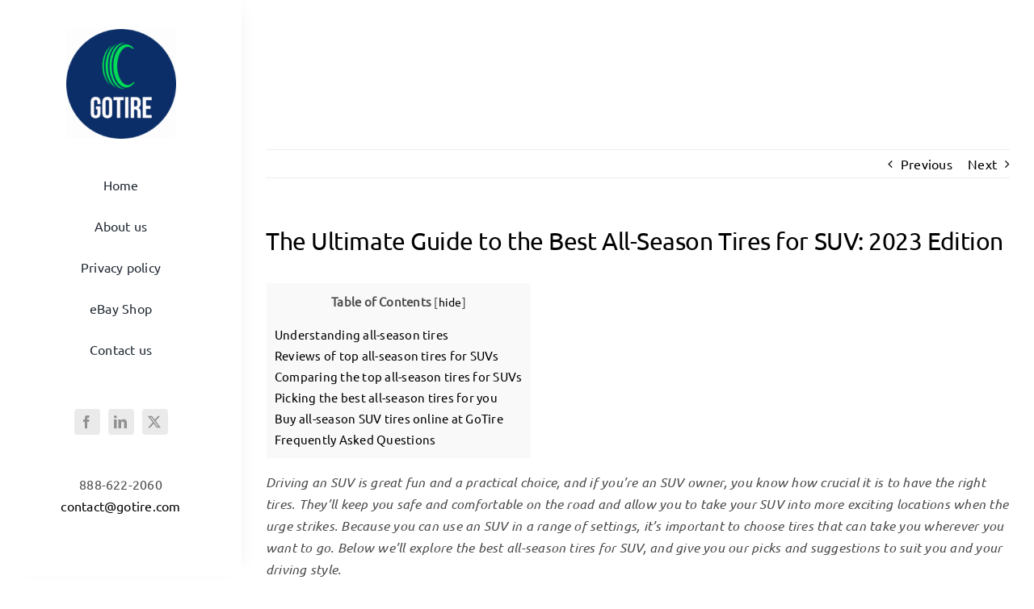

--- FILE ---
content_type: text/html; charset=UTF-8
request_url: https://gotire.com/best-all-season-tires-for-suv/
body_size: 20343
content:
<!DOCTYPE html>
<html class="avada-html-layout-wide avada-html-header-position-left" lang="en-US" prefix="og: http://ogp.me/ns# fb: http://ogp.me/ns/fb#">
<head>
	<meta http-equiv="X-UA-Compatible" content="IE=edge" />
	<meta http-equiv="Content-Type" content="text/html; charset=utf-8"/>
	<meta name="viewport" content="width=device-width, initial-scale=1" />
	<meta name='robots' content='index, follow, max-image-preview:large, max-snippet:-1, max-video-preview:-1' />
	<style>img:is([sizes="auto" i], [sizes^="auto," i]) { contain-intrinsic-size: 3000px 1500px }</style>
	
	<!-- This site is optimized with the Yoast SEO plugin v26.7 - https://yoast.com/wordpress/plugins/seo/ -->
	<title>The Best All Season Tires for SUV: the Ultimate 2023 Guide</title>
	<meta name="description" content="Looking to equip your SUV with new tires? This Guide explores the best all-season tires for SUV on the market &amp; gives you valuable pro tips!" />
	<link rel="canonical" href="https://gotire.com/best-all-season-tires-for-suv/" />
	<meta property="og:locale" content="en_US" />
	<meta property="og:type" content="article" />
	<meta property="og:title" content="The Best All Season Tires for SUV: the Ultimate 2023 Guide" />
	<meta property="og:description" content="Looking to equip your SUV with new tires? This Guide explores the best all-season tires for SUV on the market &amp; gives you valuable pro tips!" />
	<meta property="og:url" content="https://gotire.com/best-all-season-tires-for-suv/" />
	<meta property="og:site_name" content="Gotire" />
	<meta property="article:publisher" content="https://www.facebook.com/GoTireCompany/" />
	<meta property="article:published_time" content="2023-06-07T10:41:26+00:00" />
	<meta property="article:modified_time" content="2025-09-11T08:18:14+00:00" />
	<meta property="og:image" content="https://gotire.com/wp-content/uploads/2023/06/Cover-400x200-1-1.webp" />
	<meta property="og:image:width" content="400" />
	<meta property="og:image:height" content="200" />
	<meta property="og:image:type" content="image/webp" />
	<meta name="author" content="Yens Svayder" />
	<meta name="twitter:card" content="summary_large_image" />
	<meta name="twitter:creator" content="@GoTireCompany" />
	<meta name="twitter:site" content="@GoTireCompany" />
	<meta name="twitter:label1" content="Written by" />
	<meta name="twitter:data1" content="Yens Svayder" />
	<meta name="twitter:label2" content="Est. reading time" />
	<meta name="twitter:data2" content="10 minutes" />
	<script type="application/ld+json" class="yoast-schema-graph">{"@context":"https://schema.org","@graph":[{"@type":"Article","@id":"https://gotire.com/best-all-season-tires-for-suv/#article","isPartOf":{"@id":"https://gotire.com/best-all-season-tires-for-suv/"},"author":{"name":"Yens Svayder","@id":"https://gotire.com/#/schema/person/783835ccbde1d56b1ae3c2d0ee66187b"},"headline":"The Ultimate Guide to the Best All-Season Tires for SUV: 2023 Edition","datePublished":"2023-06-07T10:41:26+00:00","dateModified":"2025-09-11T08:18:14+00:00","mainEntityOfPage":{"@id":"https://gotire.com/best-all-season-tires-for-suv/"},"wordCount":2738,"publisher":{"@id":"https://gotire.com/#organization"},"image":{"@id":"https://gotire.com/best-all-season-tires-for-suv/#primaryimage"},"thumbnailUrl":"https://gotire.com/wp-content/uploads/2023/06/Cover-400x200-1-1.webp","articleSection":["Tire guides","Tires"],"inLanguage":"en-US"},{"@type":"WebPage","@id":"https://gotire.com/best-all-season-tires-for-suv/","url":"https://gotire.com/best-all-season-tires-for-suv/","name":"The Best All Season Tires for SUV: the Ultimate 2023 Guide","isPartOf":{"@id":"https://gotire.com/#website"},"primaryImageOfPage":{"@id":"https://gotire.com/best-all-season-tires-for-suv/#primaryimage"},"image":{"@id":"https://gotire.com/best-all-season-tires-for-suv/#primaryimage"},"thumbnailUrl":"https://gotire.com/wp-content/uploads/2023/06/Cover-400x200-1-1.webp","datePublished":"2023-06-07T10:41:26+00:00","dateModified":"2025-09-11T08:18:14+00:00","description":"Looking to equip your SUV with new tires? This Guide explores the best all-season tires for SUV on the market & gives you valuable pro tips!","breadcrumb":{"@id":"https://gotire.com/best-all-season-tires-for-suv/#breadcrumb"},"inLanguage":"en-US","potentialAction":[{"@type":"ReadAction","target":["https://gotire.com/best-all-season-tires-for-suv/"]}]},{"@type":"ImageObject","inLanguage":"en-US","@id":"https://gotire.com/best-all-season-tires-for-suv/#primaryimage","url":"https://gotire.com/wp-content/uploads/2023/06/Cover-400x200-1-1.webp","contentUrl":"https://gotire.com/wp-content/uploads/2023/06/Cover-400x200-1-1.webp","width":400,"height":200},{"@type":"BreadcrumbList","@id":"https://gotire.com/best-all-season-tires-for-suv/#breadcrumb","itemListElement":[{"@type":"ListItem","position":1,"name":"Home","item":"https://gotire.com/"},{"@type":"ListItem","position":2,"name":"Tires","item":"https://gotire.com/category/tires/"},{"@type":"ListItem","position":3,"name":"The Ultimate Guide to the Best All-Season Tires for SUV: 2023 Edition"}]},{"@type":"WebSite","@id":"https://gotire.com/#website","url":"https://gotire.com/","name":"Gotire","description":"","publisher":{"@id":"https://gotire.com/#organization"},"potentialAction":[{"@type":"SearchAction","target":{"@type":"EntryPoint","urlTemplate":"https://gotire.com/?s={search_term_string}"},"query-input":{"@type":"PropertyValueSpecification","valueRequired":true,"valueName":"search_term_string"}}],"inLanguage":"en-US"},{"@type":"Organization","@id":"https://gotire.com/#organization","name":"Gotire","url":"https://gotire.com/","logo":{"@type":"ImageObject","inLanguage":"en-US","@id":"https://gotire.com/#/schema/logo/image/","url":"https://gotire.com/wp-content/uploads/2023/01/LGTR.png","contentUrl":"https://gotire.com/wp-content/uploads/2023/01/LGTR.png","width":300,"height":300,"caption":"Gotire"},"image":{"@id":"https://gotire.com/#/schema/logo/image/"},"sameAs":["https://www.facebook.com/GoTireCompany/","https://x.com/GoTireCompany"]},{"@type":"Person","@id":"https://gotire.com/#/schema/person/783835ccbde1d56b1ae3c2d0ee66187b","name":"Yens Svayder","image":{"@type":"ImageObject","inLanguage":"en-US","@id":"https://gotire.com/#/schema/person/image/","url":"https://gotire.com/wp-content/uploads/2023/03/yens-avatar-96x96.png","contentUrl":"https://gotire.com/wp-content/uploads/2023/03/yens-avatar-96x96.png","caption":"Yens Svayder"},"description":"Yens manages all operations at the GoTire warehouse — from inventory distribution to logistics, from leading the warehouse team to the equipment upgrade. Having worked in the tire industry for five years and over a decade — in the customer-service management, Yens knows exactly what to offer the drivers. His area of expertise is new tires and everything from choosing to installing and maintaining them. In his spare time, Yens enjoys history books, good movies, and riding his bike. By the way, one of the topics he covers in the blog: “Is it possible to inflate a car tire with a bike pump?” All of his articles are based on personal experience. Write to Yens or comment on a post if you have a tire-related question!","url":"https://gotire.com/author/yens-svayder/"}]}</script>
	<!-- / Yoast SEO plugin. -->


<link rel='dns-prefetch' href='//www.googletagmanager.com' />
<link rel="alternate" type="application/rss+xml" title="Gotire &raquo; Feed" href="https://gotire.com/feed/" />
<link rel="alternate" type="application/rss+xml" title="Gotire &raquo; Comments Feed" href="https://gotire.com/comments/feed/" />
								<link rel="icon" href="https://gotire.com/wp-content/uploads/2023/01/favicon-v2-gotire.png" type="image/png" />
		
					<!-- Apple Touch Icon -->
						<link rel="apple-touch-icon" sizes="180x180" href="https://gotire.com/wp-content/uploads/2023/01/apple-touch-icon-gotire.png" type="image/png">
		
					<!-- Android Icon -->
						<link rel="icon" sizes="192x192" href="https://gotire.com/wp-content/uploads/2023/01/android-devices-icon-gotire.png" type="image/png">
		
					<!-- MS Edge Icon -->
						<meta name="msapplication-TileImage" content="https://gotire.com/wp-content/uploads/2023/01/MS-Edgeicon-gotire.png" type="image/png">
									<meta name="description" content="Driving an SUV is great fun and a practical choice, and if you&#039;re an SUV owner, you know how crucial it is to have the right tires. They&#039;ll keep you safe and comfortable on the road and allow you to take your SUV into more exciting locations when the urge strikes. Because you"/>
				
		<meta property="og:locale" content="en_US"/>
		<meta property="og:type" content="article"/>
		<meta property="og:site_name" content="Gotire"/>
		<meta property="og:title" content="The Best All Season Tires for SUV: the Ultimate 2023 Guide"/>
				<meta property="og:description" content="Driving an SUV is great fun and a practical choice, and if you&#039;re an SUV owner, you know how crucial it is to have the right tires. They&#039;ll keep you safe and comfortable on the road and allow you to take your SUV into more exciting locations when the urge strikes. Because you"/>
				<meta property="og:url" content="https://gotire.com/best-all-season-tires-for-suv/"/>
										<meta property="article:published_time" content="2023-06-07T10:41:26+00:00"/>
							<meta property="article:modified_time" content="2025-09-11T08:18:14+00:00"/>
								<meta name="author" content="Yens Svayder"/>
								<meta property="og:image" content="https://gotire.com/wp-content/uploads/2023/06/Cover-400x200-1-1.webp"/>
		<meta property="og:image:width" content="400"/>
		<meta property="og:image:height" content="200"/>
		<meta property="og:image:type" content="image/webp"/>
				<link rel='stylesheet' id='coblocks-frontend-css' href='https://gotire.com/wp-content/plugins/coblocks/dist/style-coblocks-1.css?ver=3.1.16' type='text/css' media='all' />
<link rel='stylesheet' id='coblocks-extensions-css' href='https://gotire.com/wp-content/plugins/coblocks/dist/style-coblocks-extensions.css?ver=3.1.16' type='text/css' media='all' />
<link rel='stylesheet' id='coblocks-animation-css' href='https://gotire.com/wp-content/plugins/coblocks/dist/style-coblocks-animation.css?ver=2677611078ee87eb3b1c' type='text/css' media='all' />
<link rel='stylesheet' id='mpp_gutenberg-css' href='https://gotire.com/wp-content/plugins/metronet-profile-picture/dist/blocks.style.build.css?ver=2.6.3' type='text/css' media='all' />
<link rel='stylesheet' id='simply-gallery-block-frontend-css' href='https://gotire.com/wp-content/plugins/simply-gallery-block/blocks/pgc_sgb.min.style.css?ver=3.3.2' type='text/css' media='all' />
<link rel='stylesheet' id='pgc-simply-gallery-plugin-lightbox-style-css' href='https://gotire.com/wp-content/plugins/simply-gallery-block/plugins/pgc_sgb_lightbox.min.style.css?ver=3.3.2' type='text/css' media='all' />
<link rel='stylesheet' id='toc-screen-css' href='https://gotire.com/wp-content/plugins/table-of-contents-plus/screen.min.css?ver=2411.1' type='text/css' media='all' />
<style id='toc-screen-inline-css' type='text/css'>
div#toc_container {background: #f9f9f9;border: 1px solid #ffffff;}
</style>
<link rel='stylesheet' id='dashicons-css' href='https://gotire.com/wp-includes/css/dashicons.min.css?ver=6.8.3' type='text/css' media='all' />
<link rel='stylesheet' id='wp-components-css' href='https://gotire.com/wp-content/plugins/gutenberg/build/styles/components/style.css?ver=22.3.0' type='text/css' media='all' />
<link rel='stylesheet' id='godaddy-styles-css' href='https://gotire.com/wp-content/mu-plugins/vendor/wpex/godaddy-launch/includes/Dependencies/GoDaddy/Styles/build/latest.css?ver=2.0.2' type='text/css' media='all' />
<link rel='stylesheet' id='tablepress-default-css' href='https://gotire.com/wp-content/plugins/tablepress/css/build/default.css?ver=3.2.6' type='text/css' media='all' />
<link rel='stylesheet' id='fusion-dynamic-css-css' href='https://gotire.com/wp-content/uploads/fusion-styles/b2bcd4ec726c0bcb4860b105b9c1f023.min.css?ver=3.14.2' type='text/css' media='all' />

<!-- Google tag (gtag.js) snippet added by Site Kit -->
<!-- Google Analytics snippet added by Site Kit -->
<script type="text/javascript" src="https://www.googletagmanager.com/gtag/js?id=GT-WV86RM9" id="google_gtagjs-js" async></script>
<script type="text/javascript" id="google_gtagjs-js-after">
/* <![CDATA[ */
window.dataLayer = window.dataLayer || [];function gtag(){dataLayer.push(arguments);}
gtag("set","linker",{"domains":["gotire.com"]});
gtag("js", new Date());
gtag("set", "developer_id.dZTNiMT", true);
gtag("config", "GT-WV86RM9");
/* ]]> */
</script>
<link rel="https://api.w.org/" href="https://gotire.com/wp-json/" /><link rel="alternate" title="JSON" type="application/json" href="https://gotire.com/wp-json/wp/v2/posts/14325" /><link rel="EditURI" type="application/rsd+xml" title="RSD" href="https://gotire.com/xmlrpc.php?rsd" />
<link rel='shortlink' href='https://gotire.com/?p=14325' />
<link rel="alternate" title="oEmbed (JSON)" type="application/json+oembed" href="https://gotire.com/wp-json/oembed/1.0/embed?url=https%3A%2F%2Fgotire.com%2Fbest-all-season-tires-for-suv%2F" />
<link rel="alternate" title="oEmbed (XML)" type="text/xml+oembed" href="https://gotire.com/wp-json/oembed/1.0/embed?url=https%3A%2F%2Fgotire.com%2Fbest-all-season-tires-for-suv%2F&#038;format=xml" />
<noscript><style>.simply-gallery-amp{ display: block !important; }</style></noscript><noscript><style>.sgb-preloader{ display: none !important; }</style></noscript><meta name="generator" content="Site Kit by Google 1.170.0" /><!-- Google Tag Manager -->
<script>(function(w,d,s,l,i){w[l]=w[l]||[];w[l].push({'gtm.start':
new Date().getTime(),event:'gtm.js'});var f=d.getElementsByTagName(s)[0],
j=d.createElement(s),dl=l!='dataLayer'?'&l='+l:'';j.async=true;j.src=
'https://www.googletagmanager.com/gtm.js?id='+i+dl;f.parentNode.insertBefore(j,f);
})(window,document,'script','dataLayer','GTM-P7CS9VJ');</script>
<!-- End Google Tag Manager -->
<style type="text/css" id="css-fb-visibility">@media screen and (max-width: 640px){.fusion-no-small-visibility{display:none !important;}body .sm-text-align-center{text-align:center !important;}body .sm-text-align-left{text-align:left !important;}body .sm-text-align-right{text-align:right !important;}body .sm-text-align-justify{text-align:justify !important;}body .sm-flex-align-center{justify-content:center !important;}body .sm-flex-align-flex-start{justify-content:flex-start !important;}body .sm-flex-align-flex-end{justify-content:flex-end !important;}body .sm-mx-auto{margin-left:auto !important;margin-right:auto !important;}body .sm-ml-auto{margin-left:auto !important;}body .sm-mr-auto{margin-right:auto !important;}body .fusion-absolute-position-small{position:absolute;width:100%;}.awb-sticky.awb-sticky-small{ position: sticky; top: var(--awb-sticky-offset,0); }}@media screen and (min-width: 641px) and (max-width: 1024px){.fusion-no-medium-visibility{display:none !important;}body .md-text-align-center{text-align:center !important;}body .md-text-align-left{text-align:left !important;}body .md-text-align-right{text-align:right !important;}body .md-text-align-justify{text-align:justify !important;}body .md-flex-align-center{justify-content:center !important;}body .md-flex-align-flex-start{justify-content:flex-start !important;}body .md-flex-align-flex-end{justify-content:flex-end !important;}body .md-mx-auto{margin-left:auto !important;margin-right:auto !important;}body .md-ml-auto{margin-left:auto !important;}body .md-mr-auto{margin-right:auto !important;}body .fusion-absolute-position-medium{position:absolute;width:100%;}.awb-sticky.awb-sticky-medium{ position: sticky; top: var(--awb-sticky-offset,0); }}@media screen and (min-width: 1025px){.fusion-no-large-visibility{display:none !important;}body .lg-text-align-center{text-align:center !important;}body .lg-text-align-left{text-align:left !important;}body .lg-text-align-right{text-align:right !important;}body .lg-text-align-justify{text-align:justify !important;}body .lg-flex-align-center{justify-content:center !important;}body .lg-flex-align-flex-start{justify-content:flex-start !important;}body .lg-flex-align-flex-end{justify-content:flex-end !important;}body .lg-mx-auto{margin-left:auto !important;margin-right:auto !important;}body .lg-ml-auto{margin-left:auto !important;}body .lg-mr-auto{margin-right:auto !important;}body .fusion-absolute-position-large{position:absolute;width:100%;}.awb-sticky.awb-sticky-large{ position: sticky; top: var(--awb-sticky-offset,0); }}</style>		<script type="text/javascript">
			var doc = document.documentElement;
			doc.setAttribute( 'data-useragent', navigator.userAgent );
		</script>
		
	</head>

<body class="wp-singular post-template-default single single-post postid-14325 single-format-standard wp-theme-Avada fusion-image-hovers fusion-pagination-sizing fusion-button_type-flat fusion-button_span-no fusion-button_gradient-linear avada-image-rollover-circle-yes avada-image-rollover-no awbh-left fusion-body ltr fusion-sticky-header no-tablet-sticky-header no-mobile-sticky-header no-mobile-slidingbar no-mobile-totop fusion-disable-outline fusion-sub-menu-fade mobile-logo-pos-left layout-wide-mode avada-has-boxed-modal-shadow-none layout-scroll-offset-full avada-has-zero-margin-offset-top side-header side-header-left menu-text-align-left mobile-menu-design-modern fusion-show-pagination-text fusion-header-layout-v1 avada-responsive avada-footer-fx-none avada-menu-highlight-style-bar fusion-search-form-classic fusion-main-menu-search-dropdown fusion-avatar-square avada-dropdown-styles avada-blog-layout-medium alternate avada-blog-archive-layout-medium alternate avada-header-shadow-yes avada-menu-icon-position-left avada-has-megamenu-shadow avada-has-mainmenu-dropdown-divider avada-has-titlebar-content_only avada-has-pagination-padding avada-flyout-menu-direction-fade avada-has-blocks avada-ec-views-v1 awb-link-decoration" data-awb-post-id="14325">
	<!-- Google Tag Manager (noscript) -->
<noscript><iframe src="https://www.googletagmanager.com/ns.html?id=GTM-P7CS9VJ"
height="0" width="0" style="display:none;visibility:hidden"></iframe></noscript>
<!-- End Google Tag Manager (noscript) -->	<a class="skip-link screen-reader-text" href="#content">Skip to content</a>

	<div id="boxed-wrapper">
		
		<div id="wrapper" class="fusion-wrapper">
			<div id="home" style="position:relative;top:-1px;"></div>
												<div class="fusion-tb-header" id="side-header"><div class="fusion-sticky-container awb-sticky-content side-header-wrapper" data-sticky-large-visibility="1" ><div class="fusion-fullwidth fullwidth-box fusion-builder-row-1 fusion-flex-container nonhundred-percent-fullwidth non-hundred-percent-height-scrolling fusion-custom-z-index" style="--awb-border-radius-top-left:0px;--awb-border-radius-top-right:0px;--awb-border-radius-bottom-right:0px;--awb-border-radius-bottom-left:0px;--awb-z-index:2005;--awb-padding-top:36px;--awb-padding-bottom:36px;--awb-padding-top-medium:15px;--awb-padding-bottom-medium:15px;--awb-flex-wrap:wrap;--awb-box-shadow:8px 0px 22px -12px hsla(var(--awb-color8-h),var(--awb-color8-s),var(--awb-color8-l),calc( var(--awb-color8-a) - 93% ));" ><div class="fusion-builder-row fusion-row fusion-flex-align-items-stretch fusion-flex-align-content-flex-start fusion-flex-content-wrap" style="max-width:1216.8px;margin-left: calc(-4% / 2 );margin-right: calc(-4% / 2 );"><div class="fusion-layout-column fusion_builder_column fusion-builder-column-0 fusion_builder_column_1_1 1_1 fusion-flex-column" style="--awb-bg-size:cover;--awb-width-large:100%;--awb-margin-top-large:0px;--awb-spacing-right-large:1.92%;--awb-margin-bottom-large:0px;--awb-spacing-left-large:1.92%;--awb-width-medium:50%;--awb-order-medium:0;--awb-spacing-right-medium:3.84%;--awb-spacing-left-medium:3.84%;--awb-width-small:50%;--awb-order-small:0;--awb-spacing-right-small:3.84%;--awb-spacing-left-small:3.84%;" data-scroll-devices="small-visibility,medium-visibility,large-visibility"><div class="fusion-column-wrapper fusion-column-has-shadow fusion-flex-justify-content-center fusion-content-layout-column"><div class="fusion-image-element md-text-align-left sm-text-align-left fusion-no-small-visibility fusion-no-medium-visibility" style="text-align:center;--awb-max-width:136px;--awb-caption-title-font-family:var(--h2_typography-font-family);--awb-caption-title-font-weight:var(--h2_typography-font-weight);--awb-caption-title-font-style:var(--h2_typography-font-style);--awb-caption-title-size:var(--h2_typography-font-size);--awb-caption-title-transform:var(--h2_typography-text-transform);--awb-caption-title-line-height:var(--h2_typography-line-height);--awb-caption-title-letter-spacing:var(--h2_typography-letter-spacing);"><span class=" fusion-imageframe imageframe-none imageframe-1 hover-type-none" style="border-radius:5px;"><a class="fusion-no-lightbox" href="https://gotire.com/" target="_self" aria-label="cropped-cropped-Gotire-logo-retina.png"><img fetchpriority="high" decoding="async" width="300" height="300" alt="Gotire" src="https://gotire.com/wp-content/uploads/2023/01/cropped-cropped-Gotire-logo-retina-300x300.png" class="img-responsive wp-image-15561 disable-lazyload" srcset="https://gotire.com/wp-content/uploads/2023/01/cropped-cropped-Gotire-logo-retina-200x200.png 200w, https://gotire.com/wp-content/uploads/2023/01/cropped-cropped-Gotire-logo-retina-400x400.png 400w, https://gotire.com/wp-content/uploads/2023/01/cropped-cropped-Gotire-logo-retina.png 512w" sizes="(max-width: 1024px) 100vw, (max-width: 640px) 100vw, 300px" /></a></span></div></div></div><div class="fusion-layout-column fusion_builder_column fusion-builder-column-1 fusion_builder_column_1_1 1_1 fusion-flex-column" style="--awb-bg-size:cover;--awb-width-large:100%;--awb-margin-top-large:32px;--awb-spacing-right-large:1.92%;--awb-margin-bottom-large:48px;--awb-spacing-left-large:1.92%;--awb-width-medium:50%;--awb-order-medium:0;--awb-margin-top-medium:0px;--awb-spacing-right-medium:3.84%;--awb-margin-bottom-medium:0px;--awb-spacing-left-medium:3.84%;--awb-width-small:50%;--awb-order-small:0;--awb-spacing-right-small:3.84%;--awb-spacing-left-small:3.84%;"><div class="fusion-column-wrapper fusion-column-has-shadow fusion-flex-justify-content-center fusion-content-layout-column"><nav class="awb-menu awb-menu_column awb-menu_em-hover mobile-mode-collapse-to-button awb-menu_icons-top awb-menu_dc-yes mobile-trigger-fullwidth-off awb-menu_mobile-toggle awb-menu_indent-left mobile-size-full-absolute loading mega-menu-loading awb-menu_desktop awb-menu_arrows-active awb-menu_arrows-sub awb-menu_dropdown awb-menu_expand-right awb-menu_transition-fade" style="--awb-text-transform:none;--awb-items-padding-top:12px;--awb-items-padding-bottom:12px;--awb-active-color:var(--awb-color4);--awb-submenu-color:#000000;--awb-submenu-bg:#f9f9fb;--awb-submenu-sep-color:#f9f9fb;--awb-submenu-border-radius-top-left:5px;--awb-submenu-border-radius-top-right:5px;--awb-submenu-border-radius-bottom-right:5px;--awb-submenu-border-radius-bottom-left:5px;--awb-submenu-active-color:var(--awb-color4);--awb-submenu-text-transform:none;--awb-icons-hover-color:var(--awb-color4);--awb-main-justify-content:center;--awb-mobile-nav-button-align-hor:flex-end;--awb-mobile-active-bg:var(--awb-color1);--awb-mobile-active-color:var(--awb-color4);--awb-mobile-trigger-font-size:24px;--awb-mobile-trigger-background-color:rgba(255,255,255,0);--awb-mobile-nav-trigger-bottom-margin:22px;--awb-mobile-sep-color:rgba(0,0,0,0);--awb-mobile-justify:flex-start;--awb-mobile-caret-left:auto;--awb-mobile-caret-right:0;--awb-box-shadow:5px 5px 5px 0px #c6c6c6;;--awb-fusion-font-family-typography:inherit;--awb-fusion-font-style-typography:normal;--awb-fusion-font-weight-typography:400;--awb-fusion-font-family-submenu-typography:inherit;--awb-fusion-font-style-submenu-typography:normal;--awb-fusion-font-weight-submenu-typography:400;--awb-fusion-font-family-mobile-typography:inherit;--awb-fusion-font-style-mobile-typography:normal;--awb-fusion-font-weight-mobile-typography:400;" aria-label="Agency Main Menu" data-breakpoint="1024" data-count="0" data-transition-type="fade" data-transition-time="300" data-expand="right"><button type="button" class="awb-menu__m-toggle awb-menu__m-toggle_no-text" aria-expanded="false" aria-controls="menu-agency-main-menu"><span class="awb-menu__m-toggle-inner"><span class="collapsed-nav-text"><span class="screen-reader-text">Toggle Navigation</span></span><span class="awb-menu__m-collapse-icon awb-menu__m-collapse-icon_no-text"><span class="awb-menu__m-collapse-icon-open awb-menu__m-collapse-icon-open_no-text icon-agency-bars-solid"></span><span class="awb-menu__m-collapse-icon-close awb-menu__m-collapse-icon-close_no-text icon-agency-times-solid"></span></span></span></button><ul id="menu-agency-main-menu" class="fusion-menu awb-menu__main-ul awb-menu__main-ul_column"><li  id="menu-item-13445"  class="menu-item menu-item-type-custom menu-item-object-custom menu-item-home menu-item-13445 awb-menu__li awb-menu__main-li awb-menu__main-li_regular awb-menu__main-li_with-active-arrow awb-menu__main-li_with-main-arrow awb-menu__main-li_with-arrow"  data-item-id="13445"><span class="awb-menu__main-background-default awb-menu__main-background-default_fade"></span><span class="awb-menu__main-background-active awb-menu__main-background-active_fade"></span><a  href="https://gotire.com/" class="awb-menu__main-a awb-menu__main-a_regular"><span class="menu-text">Home</span></a></li><li  id="menu-item-13403"  class="menu-item menu-item-type-post_type menu-item-object-page menu-item-13403 awb-menu__li awb-menu__main-li awb-menu__main-li_regular awb-menu__main-li_with-active-arrow awb-menu__main-li_with-main-arrow awb-menu__main-li_with-arrow"  data-item-id="13403"><span class="awb-menu__main-background-default awb-menu__main-background-default_fade"></span><span class="awb-menu__main-background-active awb-menu__main-background-active_fade"></span><a  href="https://gotire.com/about-us/" class="awb-menu__main-a awb-menu__main-a_regular"><span class="menu-text">About us</span></a></li><li  id="menu-item-13401"  class="menu-item menu-item-type-post_type menu-item-object-page menu-item-13401 awb-menu__li awb-menu__main-li awb-menu__main-li_regular awb-menu__main-li_with-active-arrow awb-menu__main-li_with-main-arrow awb-menu__main-li_with-arrow"  data-item-id="13401"><span class="awb-menu__main-background-default awb-menu__main-background-default_fade"></span><span class="awb-menu__main-background-active awb-menu__main-background-active_fade"></span><a  href="https://gotire.com/privacy-policy/" class="awb-menu__main-a awb-menu__main-a_regular"><span class="menu-text">Privacy policy</span></a></li><li  id="menu-item-13903"  class="menu-item menu-item-type-custom menu-item-object-custom menu-item-13903 awb-menu__li awb-menu__main-li awb-menu__main-li_regular awb-menu__main-li_with-active-arrow awb-menu__main-li_with-main-arrow awb-menu__main-li_with-arrow"  data-item-id="13903"><span class="awb-menu__main-background-default awb-menu__main-background-default_fade"></span><span class="awb-menu__main-background-active awb-menu__main-background-active_fade"></span><a  href="https://www.ebay.com/str/gotire" class="awb-menu__main-a awb-menu__main-a_regular"><span class="menu-text">eBay Shop</span></a></li><li  id="menu-item-13402"  class="menu-item menu-item-type-post_type menu-item-object-page menu-item-13402 awb-menu__li awb-menu__main-li awb-menu__main-li_regular awb-menu__main-li_with-active-arrow awb-menu__main-li_with-main-arrow awb-menu__main-li_with-arrow"  data-item-id="13402"><span class="awb-menu__main-background-default awb-menu__main-background-default_fade"></span><span class="awb-menu__main-background-active awb-menu__main-background-active_fade"></span><a  href="https://gotire.com/contact-us/" class="awb-menu__main-a awb-menu__main-a_regular"><span class="menu-text">Contact us</span></a></li></ul></nav></div></div><div class="fusion-layout-column fusion_builder_column fusion-builder-column-2 fusion_builder_column_1_1 1_1 fusion-flex-column fusion-no-small-visibility fusion-no-medium-visibility" style="--awb-bg-size:cover;--awb-width-large:100%;--awb-margin-top-large:0px;--awb-spacing-right-large:1.92%;--awb-margin-bottom-large:20px;--awb-spacing-left-large:1.92%;--awb-width-medium:100%;--awb-order-medium:0;--awb-spacing-right-medium:1.92%;--awb-spacing-left-medium:1.92%;--awb-width-small:100%;--awb-order-small:0;--awb-spacing-right-small:1.92%;--awb-spacing-left-small:1.92%;"><div class="fusion-column-wrapper fusion-column-has-shadow fusion-flex-justify-content-space-between fusion-content-layout-column"><div class="fusion-social-links fusion-social-links-1" style="--awb-margin-top:0px;--awb-margin-right:0px;--awb-margin-bottom:0px;--awb-margin-left:0px;--awb-alignment:center;--awb-box-border-top:0px;--awb-box-border-right:0px;--awb-box-border-bottom:0px;--awb-box-border-left:0px;--awb-icon-colors-hover:hsla(var(--awb-color5-h),var(--awb-color5-s),var(--awb-color5-l),calc( var(--awb-color5-a) - 40% ));--awb-box-colors-hover:hsla(var(--awb-color8-h),var(--awb-color8-s),calc( var(--awb-color8-l) + 91% ),calc( var(--awb-color8-a) - 20% ));--awb-box-border-color:var(--awb-color3);--awb-box-border-color-hover:var(--awb-color4);--awb-alignment-small:center;"><div class="fusion-social-networks boxed-icons color-type-custom"><div class="fusion-social-networks-wrapper"><a class="fusion-social-network-icon fusion-tooltip fusion-facebook awb-icon-facebook" style="color:hsla(var(--awb-color5-h),var(--awb-color5-s),var(--awb-color5-l),calc( var(--awb-color5-a) - 25% ));font-size:16px;width:16px;background-color:var(--awb-color2);border-color:var(--awb-color2);border-radius:4px;" data-placement="top" data-title="Facebook" data-toggle="tooltip" title="Facebook" aria-label="facebook" target="_blank" rel="noopener noreferrer" href="https://www.facebook.com/GoTireCompany/"></a><a class="fusion-social-network-icon fusion-tooltip fusion-linkedin awb-icon-linkedin" style="color:hsla(var(--awb-color5-h),var(--awb-color5-s),var(--awb-color5-l),calc( var(--awb-color5-a) - 25% ));font-size:16px;width:16px;background-color:var(--awb-color2);border-color:var(--awb-color2);border-radius:4px;" data-placement="top" data-title="LinkedIn" data-toggle="tooltip" title="LinkedIn" aria-label="linkedin" target="_blank" rel="noopener noreferrer" href="https://www.linkedin.com/company/gotire/"></a><a class="fusion-social-network-icon fusion-tooltip fusion-twitter awb-icon-twitter" style="color:hsla(var(--awb-color5-h),var(--awb-color5-s),var(--awb-color5-l),calc( var(--awb-color5-a) - 25% ));font-size:16px;width:16px;background-color:var(--awb-color2);border-color:var(--awb-color2);border-radius:4px;" data-placement="top" data-title="X" data-toggle="tooltip" title="X" aria-label="twitter" target="_blank" rel="noopener noreferrer" href="https://twitter.com/GoTireCompany"></a></div></div></div><div class="fusion-text fusion-text-1" style="--awb-content-alignment:center;--awb-margin-top:32px;"><p>888-622-2060<br />
<a href="mailto:contact@gotire.com">contact@gotire.com</a></p>
</div></div></div></div></div>
</div></div>		<div id="sliders-container" class="fusion-slider-visibility">
					</div>
											
			<section class="avada-page-titlebar-wrapper" aria-labelledby="awb-ptb-heading">
	<div class="fusion-page-title-bar fusion-page-title-bar-none fusion-page-title-bar-left">
		<div class="fusion-page-title-row">
			<div class="fusion-page-title-wrapper">
				<div class="fusion-page-title-captions">

																							<h1 id="awb-ptb-heading" class="entry-title">The Ultimate Guide to the Best All-Season Tires for SUV: 2023 Edition</h1>

											
					
				</div>

															<div class="fusion-page-title-secondary">
							<nav class="fusion-breadcrumbs awb-yoast-breadcrumbs" aria-label="Breadcrumb"><span><span><a href="https://gotire.com/">Home</a></span> » <span><a href="https://gotire.com/category/tires/">Tires</a></span> » <span class="breadcrumb_last" aria-current="page">The Ultimate Guide to the Best All-Season Tires for SUV: 2023 Edition</span></span></nav>						</div>
									
			</div>
		</div>
	</div>
</section>

						<main id="main" class="clearfix ">
				<div class="fusion-row" style="">

<section id="content" style="width: 100%;">
			<div class="single-navigation clearfix">
			<a href="https://gotire.com/best-all-season-tires-for-sedan/" rel="prev">Previous</a>			<a href="https://gotire.com/tire-pressure-monitoring-system-complete-guide/" rel="next">Next</a>		</div>
	
					<article id="post-14325" class="post post-14325 type-post status-publish format-standard has-post-thumbnail hentry category-tire-guides category-tires">
						
									
															<h2 class="entry-title fusion-post-title">The Ultimate Guide to the Best All-Season Tires for SUV: 2023 Edition</h2>										<div class="post-content">
				<div id="toc_container" class="no_bullets"><p class="toc_title">Table of Contents</p><ul class="toc_list"><li><a href="#Understanding_all-season_tires">Understanding all-season tires</a></li><li><a href="#Reviews_of_top_all-season_tires_for_SUVs">Reviews of top all-season tires for SUVs</a></li><li><a href="#Comparing_the_top_all-season_tires_for_SUVs">Comparing the top all-season tires for SUVs</a></li><li><a href="#Picking_the_best_all-season_tires_for_you">Picking the best all-season tires for you</a></li><li><a href="#Buy_all-season_SUV_tires_online_at_GoTire">Buy all-season SUV tires online at GoTire</a></li><li><a href="#Frequently_Asked_Questions">Frequently Asked Questions</a></li></ul></div>

<p><em>Driving an SUV is great fun and a practical choice, and if you&#8217;re an SUV owner, you know how crucial it is to have the right tires. They&#8217;ll keep you safe and comfortable on the road and allow you to take your SUV into more exciting locations when the urge strikes. Because you can use an SUV in a range of settings, it&#8217;s important to choose tires that can take you wherever you want to go. Below we&#8217;ll explore the best all-season tires for SUV, and give you our picks and suggestions to suit you and your driving style.</em></p>


<div class="wp-block-image">
<figure class="aligncenter size-full"><img decoding="async" width="1024" height="574" src="https://gotire.com/wp-content/uploads/2023/07/1.The-Ultimate-Guide-to-the-Best-All-Season-Tires-for-SUV.webp" data-orig-src="https://gotire.com/wp-content/uploads/2023/07/1.The-Ultimate-Guide-to-the-Best-All-Season-Tires-for-SUV.webp" alt="" class="lazyload wp-image-14694" srcset="data:image/svg+xml,%3Csvg%20xmlns%3D%27http%3A%2F%2Fwww.w3.org%2F2000%2Fsvg%27%20width%3D%271024%27%20height%3D%27574%27%20viewBox%3D%270%200%201024%20574%27%3E%3Crect%20width%3D%271024%27%20height%3D%27574%27%20fill-opacity%3D%220%22%2F%3E%3C%2Fsvg%3E" data-srcset="https://gotire.com/wp-content/uploads/2023/07/1.The-Ultimate-Guide-to-the-Best-All-Season-Tires-for-SUV-200x112.webp 200w, https://gotire.com/wp-content/uploads/2023/07/1.The-Ultimate-Guide-to-the-Best-All-Season-Tires-for-SUV-300x168.webp 300w, https://gotire.com/wp-content/uploads/2023/07/1.The-Ultimate-Guide-to-the-Best-All-Season-Tires-for-SUV-400x224.webp 400w, https://gotire.com/wp-content/uploads/2023/07/1.The-Ultimate-Guide-to-the-Best-All-Season-Tires-for-SUV-600x336.webp 600w, https://gotire.com/wp-content/uploads/2023/07/1.The-Ultimate-Guide-to-the-Best-All-Season-Tires-for-SUV-768x431.webp 768w, https://gotire.com/wp-content/uploads/2023/07/1.The-Ultimate-Guide-to-the-Best-All-Season-Tires-for-SUV-800x448.webp 800w, https://gotire.com/wp-content/uploads/2023/07/1.The-Ultimate-Guide-to-the-Best-All-Season-Tires-for-SUV.webp 1024w" data-sizes="auto" data-orig-sizes="(max-width: 1024px) 100vw, 1024px" /><figcaption class="wp-element-caption">Understand the best to choose the best. And our Ultimate SUV tire Guide is here to help!</figcaption></figure>
</div>


<h2 class="wp-block-heading"><span id="Understanding_all-season_tires">Understanding all-season tires</span></h2>



<p>As the name suggests, all-season tires work well for most of the year, taking you from spring showers through warm summer days to light winter snow. They&#8217;re pretty much the most adaptable tire available, giving you a balance of good performance, longevity, and comfort.</p>



<p>It&#8217;s important to note that, while they say all seasons, these tires aren&#8217;t suitable for more extreme winters. Although they can handle light snow and cold temperatures, they&#8217;re not designed for heavy snow and ice. If you live somewhere with extreme winter weather, you may also need a set of winter tires for the colder months of the year.</p>



<p>All-season tires are generally characterized by their moderate tread depths and patterns, which offer a good balance between dry and wet traction. They also typically have lower speed ratings than summer tires, so they&#8217;re designed for a comfortable, quiet ride rather than high-speed performance.</p>



<p>When choosing all-season tires, the right option can vary depending on what you drive. The <a href="https://gotire.com/best-all-season-tires-for-sedan/">best all-season tires for sedan</a> are usually built for comfort, fuel efficiency, and smooth handling, while SUVs need all-season tires with a higher load index to support their extra weight. And if you plan to take your SUV off-road, you’ll want a set that can handle rough terrain instead of just everyday commuting.</p>



<h2 class="wp-block-heading"><span id="Reviews_of_top_all-season_tires_for_SUVs">Reviews of top all-season tires for SUVs</span></h2>



<p>We&#8217;ve examined top-of-the-industry offers and found the best all-season tires for SUV and crossovers! We&#8217;ve chosen tires that have a tread pattern that balances highway and off-road performance so you can use your SUV wherever the mood takes you.</p>



<p>For comparison purposes, the tires are all priced at 20&#8243; size.</p>



<blockquote class="wp-block-quote is-layout-flow wp-block-quote-is-layout-flow">
<h3 class="wp-block-heading">Pirelli Scorpion All Season Plus 3</h3>


<div class="wp-block-image">
<figure class="aligncenter size-full"><img decoding="async" width="1024" height="681" src="https://gotire.com/wp-content/uploads/2023/07/3.Pirelli-Scorpion-AS-Plus.webp" data-orig-src="https://gotire.com/wp-content/uploads/2023/07/3.Pirelli-Scorpion-AS-Plus.webp" alt="" class="lazyload wp-image-14697" srcset="data:image/svg+xml,%3Csvg%20xmlns%3D%27http%3A%2F%2Fwww.w3.org%2F2000%2Fsvg%27%20width%3D%271024%27%20height%3D%27681%27%20viewBox%3D%270%200%201024%20681%27%3E%3Crect%20width%3D%271024%27%20height%3D%27681%27%20fill-opacity%3D%220%22%2F%3E%3C%2Fsvg%3E" data-srcset="https://gotire.com/wp-content/uploads/2023/07/3.Pirelli-Scorpion-AS-Plus-200x133.webp 200w, https://gotire.com/wp-content/uploads/2023/07/3.Pirelli-Scorpion-AS-Plus-300x200.webp 300w, https://gotire.com/wp-content/uploads/2023/07/3.Pirelli-Scorpion-AS-Plus-400x266.webp 400w, https://gotire.com/wp-content/uploads/2023/07/3.Pirelli-Scorpion-AS-Plus-600x399.webp 600w, https://gotire.com/wp-content/uploads/2023/07/3.Pirelli-Scorpion-AS-Plus-768x511.webp 768w, https://gotire.com/wp-content/uploads/2023/07/3.Pirelli-Scorpion-AS-Plus-800x532.webp 800w, https://gotire.com/wp-content/uploads/2023/07/3.Pirelli-Scorpion-AS-Plus.webp 1024w" data-sizes="auto" data-orig-sizes="(max-width: 1024px) 100vw, 1024px" /><figcaption class="wp-element-caption">This model offers excellent grip and stability</figcaption></figure>
</div>


<p><br>The Pirelli Scorpion All Season Plus 3 is a high-performance all-season tire designed for crossovers and SUVs. It offers excellent grip and stability, thanks to its innovative compound and tread pattern, performing particularly well on dry roads and light snow. The tire is also designed to reduce road noise for a quieter ride.</p>



<p>The Scorpion All Season Plus 3 is also one of the toughest and most durable tires we tested, with a solid 70,000-mile mileage warranty, making it a great all-around choice for people who want something solid and sturdy.</p>



<blockquote class="wp-block-quote is-layout-flow wp-block-quote-is-layout-flow">
<p><strong>Guide price: $250<br>Load range: XL<br>Treadwear rating: 800<br>Mileage warranty: 70,000 miles<br>Snow rating: N/A</strong></p>
</blockquote>



<h3 class="wp-block-heading">Michelin CrossClimate 2 SUV</h3>


<div class="wp-block-image">
<figure class="aligncenter size-full"><img decoding="async" width="1024" height="681" src="https://gotire.com/wp-content/uploads/2023/07/4.Michelin-CrossClimate-2-SUV.webp" data-orig-src="https://gotire.com/wp-content/uploads/2023/07/4.Michelin-CrossClimate-2-SUV.webp" alt="" class="lazyload wp-image-14698" srcset="data:image/svg+xml,%3Csvg%20xmlns%3D%27http%3A%2F%2Fwww.w3.org%2F2000%2Fsvg%27%20width%3D%271024%27%20height%3D%27681%27%20viewBox%3D%270%200%201024%20681%27%3E%3Crect%20width%3D%271024%27%20height%3D%27681%27%20fill-opacity%3D%220%22%2F%3E%3C%2Fsvg%3E" data-srcset="https://gotire.com/wp-content/uploads/2023/07/4.Michelin-CrossClimate-2-SUV-200x133.webp 200w, https://gotire.com/wp-content/uploads/2023/07/4.Michelin-CrossClimate-2-SUV-300x200.webp 300w, https://gotire.com/wp-content/uploads/2023/07/4.Michelin-CrossClimate-2-SUV-400x266.webp 400w, https://gotire.com/wp-content/uploads/2023/07/4.Michelin-CrossClimate-2-SUV-600x399.webp 600w, https://gotire.com/wp-content/uploads/2023/07/4.Michelin-CrossClimate-2-SUV-768x511.webp 768w, https://gotire.com/wp-content/uploads/2023/07/4.Michelin-CrossClimate-2-SUV-800x532.webp 800w, https://gotire.com/wp-content/uploads/2023/07/4.Michelin-CrossClimate-2-SUV.webp 1024w" data-sizes="auto" data-orig-sizes="(max-width: 1024px) 100vw, 1024px" /><figcaption class="wp-element-caption">This tire has impressive performance in various weather conditions</figcaption></figure>
</div>


<p><br>The Michelin CrossClimate 2 SUV is a premium all-season tire that offers impressive performance in various weather conditions. In fact, it&#8217;s our best-performing tire for snow in this category.</p>



<p>Its v-formation tread pattern and 3D self-locking sipes provide excellent grip on both wet and dry roads. The tire also has a tough and durable compound giving it excellent traction off-road and in snow, although this does sacrifice road comfort slightly.</p>



<blockquote class="wp-block-quote is-layout-flow wp-block-quote-is-layout-flow">
<p><strong>Guide price: $315<br>Load range: XL<br>Treadwear rating: 560<br>Mileage warranty: 60,000 miles<br>Snow rating: 3 Peaks—Severe snow service rated</strong></p>
</blockquote>



<h3 class="wp-block-heading"><br>Michelin Defender LTX M/S</h3>


<div class="wp-block-image">
<figure class="aligncenter size-full is-resized"><img decoding="async" width="1024" height="681" src="https://gotire.com/wp-content/uploads/2023/07/5.Michelin-Defender-LTX-M_S.webp" data-orig-src="https://gotire.com/wp-content/uploads/2023/07/5.Michelin-Defender-LTX-M_S.webp" alt="" class="lazyload wp-image-14699" style="width:1024px;height:681px" srcset="data:image/svg+xml,%3Csvg%20xmlns%3D%27http%3A%2F%2Fwww.w3.org%2F2000%2Fsvg%27%20width%3D%271024%27%20height%3D%27681%27%20viewBox%3D%270%200%201024%20681%27%3E%3Crect%20width%3D%271024%27%20height%3D%27681%27%20fill-opacity%3D%220%22%2F%3E%3C%2Fsvg%3E" data-srcset="https://gotire.com/wp-content/uploads/2023/07/5.Michelin-Defender-LTX-M_S-200x133.webp 200w, https://gotire.com/wp-content/uploads/2023/07/5.Michelin-Defender-LTX-M_S-300x200.webp 300w, https://gotire.com/wp-content/uploads/2023/07/5.Michelin-Defender-LTX-M_S-400x266.webp 400w, https://gotire.com/wp-content/uploads/2023/07/5.Michelin-Defender-LTX-M_S-600x399.webp 600w, https://gotire.com/wp-content/uploads/2023/07/5.Michelin-Defender-LTX-M_S-768x511.webp 768w, https://gotire.com/wp-content/uploads/2023/07/5.Michelin-Defender-LTX-M_S-800x532.webp 800w, https://gotire.com/wp-content/uploads/2023/07/5.Michelin-Defender-LTX-M_S.webp 1024w" data-sizes="auto" data-orig-sizes="(max-width: 1024px) 100vw, 1024px" /><figcaption class="wp-element-caption">This model offers excellent traction and durability</figcaption></figure>
</div>


<p><br>The Michelin Defender LTX M/S is a long-lasting all-season tire designed for light trucks and SUVs. This is our top choice for people who want to go off-road from time to time, offering excellent traction and durability thanks to its tread construction and rubber compound.</p>



<p>Despite not having the 3 peaks snow rating, this tire plays reasonably well in light snow but really shines in wet, dry, and rougher conditions, where its durable construction and tread pattern allow it to grip any surface, giving you the confidence to drive straight off the pavement!</p>



<blockquote class="wp-block-quote is-layout-flow wp-block-quote-is-layout-flow">
<p><strong>Guide price: $275<br>Load range: SL<br>Treadwear rating: 800<br>Mileage warranty: 70,000 miles<br>Snow rating: N/A</strong></p>
</blockquote>



<h3 class="wp-block-heading">Continental CrossContact LX25</h3>


<div class="wp-block-image">
<figure class="aligncenter size-full"><img decoding="async" width="1024" height="681" src="https://gotire.com/wp-content/uploads/2023/07/6.Continental-CrossContact-LX25.webp" data-orig-src="https://gotire.com/wp-content/uploads/2023/07/6.Continental-CrossContact-LX25.webp" alt="" class="lazyload wp-image-14700" srcset="data:image/svg+xml,%3Csvg%20xmlns%3D%27http%3A%2F%2Fwww.w3.org%2F2000%2Fsvg%27%20width%3D%271024%27%20height%3D%27681%27%20viewBox%3D%270%200%201024%20681%27%3E%3Crect%20width%3D%271024%27%20height%3D%27681%27%20fill-opacity%3D%220%22%2F%3E%3C%2Fsvg%3E" data-srcset="https://gotire.com/wp-content/uploads/2023/07/6.Continental-CrossContact-LX25-200x133.webp 200w, https://gotire.com/wp-content/uploads/2023/07/6.Continental-CrossContact-LX25-300x200.webp 300w, https://gotire.com/wp-content/uploads/2023/07/6.Continental-CrossContact-LX25-400x266.webp 400w, https://gotire.com/wp-content/uploads/2023/07/6.Continental-CrossContact-LX25-600x399.webp 600w, https://gotire.com/wp-content/uploads/2023/07/6.Continental-CrossContact-LX25-768x511.webp 768w, https://gotire.com/wp-content/uploads/2023/07/6.Continental-CrossContact-LX25-800x532.webp 800w, https://gotire.com/wp-content/uploads/2023/07/6.Continental-CrossContact-LX25.webp 1024w" data-sizes="auto" data-orig-sizes="(max-width: 1024px) 100vw, 1024px" /><figcaption class="wp-element-caption">This tire will give you an excellent wet-weather braking performance</figcaption></figure>
</div>


<p><br>The Continental CrossContact LX25 is an all-season tire designed to give you a truly economical and comfortable ride. It features Continental&#8217;s EcoPlus+ Technology, which enhances treadwear and provides low rolling resistance, which is great for improving fuel economy.</p>



<p>This tire has been designed to give you excellent wet-weather braking performance, keeping your family safe and comfortable, whatever the weather, making this a great choice for the family SUV.</p>



<blockquote class="wp-block-quote is-layout-flow wp-block-quote-is-layout-flow">
<p><strong>Guide price: $255<br>Load range: SL<br>Treadwear rating: 740<br>Mileage warranty: 70,000 miles<br>Snow rating: N/A</strong></p>
</blockquote>



<h3 class="wp-block-heading">Bridgestone Alenza AS Ultra</h3>


<div class="wp-block-image">
<figure class="aligncenter size-full"><img decoding="async" width="1024" height="681" src="https://gotire.com/wp-content/uploads/2023/07/7.Bridgestone-Alenza-AS-Ultra.webp" data-orig-src="https://gotire.com/wp-content/uploads/2023/07/7.Bridgestone-Alenza-AS-Ultra.webp" alt="" class="lazyload wp-image-14701" srcset="data:image/svg+xml,%3Csvg%20xmlns%3D%27http%3A%2F%2Fwww.w3.org%2F2000%2Fsvg%27%20width%3D%271024%27%20height%3D%27681%27%20viewBox%3D%270%200%201024%20681%27%3E%3Crect%20width%3D%271024%27%20height%3D%27681%27%20fill-opacity%3D%220%22%2F%3E%3C%2Fsvg%3E" data-srcset="https://gotire.com/wp-content/uploads/2023/07/7.Bridgestone-Alenza-AS-Ultra-200x133.webp 200w, https://gotire.com/wp-content/uploads/2023/07/7.Bridgestone-Alenza-AS-Ultra-300x200.webp 300w, https://gotire.com/wp-content/uploads/2023/07/7.Bridgestone-Alenza-AS-Ultra-400x266.webp 400w, https://gotire.com/wp-content/uploads/2023/07/7.Bridgestone-Alenza-AS-Ultra-600x399.webp 600w, https://gotire.com/wp-content/uploads/2023/07/7.Bridgestone-Alenza-AS-Ultra-768x511.webp 768w, https://gotire.com/wp-content/uploads/2023/07/7.Bridgestone-Alenza-AS-Ultra-800x532.webp 800w, https://gotire.com/wp-content/uploads/2023/07/7.Bridgestone-Alenza-AS-Ultra.webp 1024w" data-sizes="auto" data-orig-sizes="(max-width: 1024px) 100vw, 1024px" /><figcaption class="wp-element-caption">This model offers a smooth, quiet ride and excellent wet and dry performance</figcaption></figure>
</div>


<p><br>The Bridgestone Alenza AS Ultra is a luxury all-season tire designed for premium SUVs and crossovers. It offers a smooth, quiet ride and excellent wet and dry performance. The tire is designed to be very responsive and stable, giving you a luxury driving experience. It also performs very well in a wide range of conditions, including having great wet and dry traction.</p>



<p>The tire has some of the best-wet weather performance we&#8217;ve seen and has been designed to have a best-in-class lifespan, with an 80,000-mile mileage warranty.</p>



<blockquote class="wp-block-quote is-layout-flow wp-block-quote-is-layout-flow">
<p><strong>Guide price: $350<br>Load range: XL<br>Treadwear rating: 800<br>Mileage warranty: 80,000 miles<br>Snow rating: N/A</strong></p>
</blockquote>



<h3 class="wp-block-heading">Yokohama Geolandar CV G058</h3>


<div class="wp-block-image">
<figure class="aligncenter size-full"><img decoding="async" width="1024" height="681" src="https://gotire.com/wp-content/uploads/2023/07/8.Yokohama-Geolandar-CV-G058.webp" data-orig-src="https://gotire.com/wp-content/uploads/2023/07/8.Yokohama-Geolandar-CV-G058.webp" alt="" class="lazyload wp-image-14702" srcset="data:image/svg+xml,%3Csvg%20xmlns%3D%27http%3A%2F%2Fwww.w3.org%2F2000%2Fsvg%27%20width%3D%271024%27%20height%3D%27681%27%20viewBox%3D%270%200%201024%20681%27%3E%3Crect%20width%3D%271024%27%20height%3D%27681%27%20fill-opacity%3D%220%22%2F%3E%3C%2Fsvg%3E" data-srcset="https://gotire.com/wp-content/uploads/2023/07/8.Yokohama-Geolandar-CV-G058-200x133.webp 200w, https://gotire.com/wp-content/uploads/2023/07/8.Yokohama-Geolandar-CV-G058-300x200.webp 300w, https://gotire.com/wp-content/uploads/2023/07/8.Yokohama-Geolandar-CV-G058-400x266.webp 400w, https://gotire.com/wp-content/uploads/2023/07/8.Yokohama-Geolandar-CV-G058-600x399.webp 600w, https://gotire.com/wp-content/uploads/2023/07/8.Yokohama-Geolandar-CV-G058-768x511.webp 768w, https://gotire.com/wp-content/uploads/2023/07/8.Yokohama-Geolandar-CV-G058-800x532.webp 800w, https://gotire.com/wp-content/uploads/2023/07/8.Yokohama-Geolandar-CV-G058.webp 1024w" data-sizes="auto" data-orig-sizes="(max-width: 1024px) 100vw, 1024px" /><figcaption class="wp-element-caption">This model offers great performance in dry and wet weather conditions</figcaption></figure>
</div>


<p><br>The Yokohama Geolandar CV G058 is a well-balanced, all-around, all-season tire designed for crossovers and compact to midsize SUVs. It offers great performance in dry and wet weather conditions and is reasonably adept in snow. While this wouldn&#8217;t be our first choice for an all-season tire for a snowy climate, it copes well with occasional light snow and is a practical choice.</p>



<p>This tire also has a long tread life, and its multi-pitch tread blocks reduce road noise for a quiet ride, especially on the highways. This is a great affordable choice for most standard SUV drivers.</p>



<blockquote class="wp-block-quote is-layout-flow wp-block-quote-is-layout-flow">
<p><strong>Guide price: $240<br>Load range: SL<br>Treadwear rating: 740<br>Mileage warranty: 65,000 miles<br>Snow rating: N/A</strong></p>
</blockquote>



<h3 class="wp-block-heading"><br>Yokohama Geolandar X-CV</h3>


<div class="wp-block-image">
<figure class="aligncenter size-full"><img decoding="async" width="1024" height="681" src="https://gotire.com/wp-content/uploads/2023/07/9.Yokohama-Geolandar-X-CV.webp" data-orig-src="https://gotire.com/wp-content/uploads/2023/07/9.Yokohama-Geolandar-X-CV.webp" alt="" class="lazyload wp-image-14703" srcset="data:image/svg+xml,%3Csvg%20xmlns%3D%27http%3A%2F%2Fwww.w3.org%2F2000%2Fsvg%27%20width%3D%271024%27%20height%3D%27681%27%20viewBox%3D%270%200%201024%20681%27%3E%3Crect%20width%3D%271024%27%20height%3D%27681%27%20fill-opacity%3D%220%22%2F%3E%3C%2Fsvg%3E" data-srcset="https://gotire.com/wp-content/uploads/2023/07/9.Yokohama-Geolandar-X-CV-200x133.webp 200w, https://gotire.com/wp-content/uploads/2023/07/9.Yokohama-Geolandar-X-CV-300x200.webp 300w, https://gotire.com/wp-content/uploads/2023/07/9.Yokohama-Geolandar-X-CV-400x266.webp 400w, https://gotire.com/wp-content/uploads/2023/07/9.Yokohama-Geolandar-X-CV-600x399.webp 600w, https://gotire.com/wp-content/uploads/2023/07/9.Yokohama-Geolandar-X-CV-768x511.webp 768w, https://gotire.com/wp-content/uploads/2023/07/9.Yokohama-Geolandar-X-CV-800x532.webp 800w, https://gotire.com/wp-content/uploads/2023/07/9.Yokohama-Geolandar-X-CV.webp 1024w" data-sizes="auto" data-orig-sizes="(max-width: 1024px) 100vw, 1024px" /><figcaption class="wp-element-caption">This model offers excellent performance on both wet and dry roads</figcaption></figure>
</div>


<p><br>The Yokohama Geolandar X-CV is a luxury all-season tire designed for premium SUVs and crossovers. It offers excellent performance on both wet and dry roads. The tire features Yokohama&#8217;s advanced compound and tread design, which provide excellent wet traction and resist uneven wear. Its multi-pitch tread blocks also reduce road noise for a quiet ride.</p>



<blockquote class="wp-block-quote is-layout-flow wp-block-quote-is-layout-flow">
<p><strong>Guide price: $270<br>Load range: XL<br>Treadwear rating: 520<br>Mileage warranty: 50,000 miles<br>Snow rating: N/A</strong></p>
</blockquote>



<h3 class="wp-block-heading"><br>Cooper Discoverer SRX</h3>


<div class="wp-block-image">
<figure class="aligncenter size-full"><img decoding="async" width="1024" height="681" src="https://gotire.com/wp-content/uploads/2023/07/10.Cooper-Discoverer-SRX.webp" data-orig-src="https://gotire.com/wp-content/uploads/2023/07/10.Cooper-Discoverer-SRX.webp" alt="" class="lazyload wp-image-14704" srcset="data:image/svg+xml,%3Csvg%20xmlns%3D%27http%3A%2F%2Fwww.w3.org%2F2000%2Fsvg%27%20width%3D%271024%27%20height%3D%27681%27%20viewBox%3D%270%200%201024%20681%27%3E%3Crect%20width%3D%271024%27%20height%3D%27681%27%20fill-opacity%3D%220%22%2F%3E%3C%2Fsvg%3E" data-srcset="https://gotire.com/wp-content/uploads/2023/07/10.Cooper-Discoverer-SRX-200x133.webp 200w, https://gotire.com/wp-content/uploads/2023/07/10.Cooper-Discoverer-SRX-300x200.webp 300w, https://gotire.com/wp-content/uploads/2023/07/10.Cooper-Discoverer-SRX-400x266.webp 400w, https://gotire.com/wp-content/uploads/2023/07/10.Cooper-Discoverer-SRX-600x399.webp 600w, https://gotire.com/wp-content/uploads/2023/07/10.Cooper-Discoverer-SRX-768x511.webp 768w, https://gotire.com/wp-content/uploads/2023/07/10.Cooper-Discoverer-SRX-800x532.webp 800w, https://gotire.com/wp-content/uploads/2023/07/10.Cooper-Discoverer-SRX.webp 1024w" data-sizes="auto" data-orig-sizes="(max-width: 1024px) 100vw, 1024px" /><figcaption class="wp-element-caption">This model offers excellent wet traction and long tread life</figcaption></figure>
</div>


<p><br>The Cooper Discoverer SRX is an all-season tire designed for SUVs and crossovers. It offers excellent wet traction and long tread life. The tire features Cooper&#8217;s StabilEdge technology for enhanced handling and dry-tracking stability. Its 3D Micro-Gauge siping helps maintain traction in slippery conditions and enables steady handling during acceleration, braking, and cornering for good all-around performance and decent light snow traction.</p>



<blockquote class="wp-block-quote is-layout-flow wp-block-quote-is-layout-flow">
<p><strong>Guide price: $230<br>Load range: XL<br>Treadwear rating: 740<br>Mileage warranty: 75,000 miles<br>Snow rating: N/A</strong></p>
</blockquote>
</blockquote>



<p></p>



<h2 class="wp-block-heading"><span id="Comparing_the_top_all-season_tires_for_SUVs">Comparing the top all-season tires for SUVs</span></h2>



<p>Above, we&#8217;ve gone into some detail about our favorite all-season tires for SUV. Each of these tires has its strengths, and the best one for you depends on your specific needs and driving conditions. Below we&#8217;ve summarized which of these tires we&#8217;d recommend based on your priorities.</p>


<div class="wp-block-image">
<figure class="aligncenter size-large"><img decoding="async" width="1024" height="379" src="https://gotire.com/wp-content/uploads/2023/07/11.Comparing-the-top-all-season-tires-for-SUVs-1-1024x379.webp" data-orig-src="https://gotire.com/wp-content/uploads/2023/07/11.Comparing-the-top-all-season-tires-for-SUVs-1-1024x379.webp" alt="" class="lazyload wp-image-15016" srcset="data:image/svg+xml,%3Csvg%20xmlns%3D%27http%3A%2F%2Fwww.w3.org%2F2000%2Fsvg%27%20width%3D%271024%27%20height%3D%27379%27%20viewBox%3D%270%200%201024%20379%27%3E%3Crect%20width%3D%271024%27%20height%3D%27379%27%20fill-opacity%3D%220%22%2F%3E%3C%2Fsvg%3E" data-srcset="https://gotire.com/wp-content/uploads/2023/07/11.Comparing-the-top-all-season-tires-for-SUVs-1-200x74.webp 200w, https://gotire.com/wp-content/uploads/2023/07/11.Comparing-the-top-all-season-tires-for-SUVs-1-300x111.webp 300w, https://gotire.com/wp-content/uploads/2023/07/11.Comparing-the-top-all-season-tires-for-SUVs-1-400x148.webp 400w, https://gotire.com/wp-content/uploads/2023/07/11.Comparing-the-top-all-season-tires-for-SUVs-1-600x222.webp 600w, https://gotire.com/wp-content/uploads/2023/07/11.Comparing-the-top-all-season-tires-for-SUVs-1-768x284.webp 768w, https://gotire.com/wp-content/uploads/2023/07/11.Comparing-the-top-all-season-tires-for-SUVs-1-800x296.webp 800w, https://gotire.com/wp-content/uploads/2023/07/11.Comparing-the-top-all-season-tires-for-SUVs-1-1024x379.webp 1024w, https://gotire.com/wp-content/uploads/2023/07/11.Comparing-the-top-all-season-tires-for-SUVs-1-1200x444.webp 1200w, https://gotire.com/wp-content/uploads/2023/07/11.Comparing-the-top-all-season-tires-for-SUVs-1.webp 1299w" data-sizes="auto" data-orig-sizes="(max-width: 1024px) 100vw, 1024px" /><figcaption class="wp-element-caption">Let&#8217;s compare the best SUV all-season tires from our Guide</figcaption></figure>
</div>


<blockquote class="wp-block-quote is-layout-flow wp-block-quote-is-layout-flow">
<figure class="wp-block-pullquote"><blockquote><p>1. <strong>Pirelli Scorpion All Season Plus 3</strong> — <em>Tough, durable tire</em><br>2. <strong>Michelin CrossClimate 2 SUV</strong> — <em>Great snow performance</em><br>3. <strong>Michelin Defender LTX M/S</strong> — <em>Off-road master</em><br>4. <strong>Continental CrossContact LX25</strong> — <em>Quiet and comfortable ride</em><br>5. <strong>Bridgestone Alenza AS Ultra</strong> — <em>Top wet performance</em><br>6. <strong>Yokohama Geolandar CV G058</strong> — <em>Affordable, solid choice</em><br>7. <strong>Yokohama Geolandar X-CV</strong> — <em>Good all-rounder</em><br>8. <strong>Cooper Discoverer SRX</strong> — <em>Master of stability and handling</em></p></blockquote></figure>
</blockquote>



<p><br>If you often drive on rough roads or carry heavy loads, the Michelin Defender LTX M/S, with its durability and excellent traction, is likely your best bet. If comfort is your top priority, consider the Bridgestone Alenza AS Ultra or the Continental CrossContact LX25, both of which are known for their smooth, quiet rides.</p>



<p>For those who value fuel efficiency, the Continental CrossContact LX25 with its EcoPlus Technology is a great choice. For tires that work well in a wide variety of weather conditions, especially wet and snowy conditions, you should look at the Michelin CrossClimate 2 SUV or the Yokohama Geolandar CV G058.</p>



<h2 class="wp-block-heading"><span id="Picking_the_best_all-season_tires_for_you">Picking the best all-season tires for you</span></h2>


<div class="wp-block-image">
<figure class="aligncenter size-full"><img decoding="async" width="1024" height="683" src="https://gotire.com/wp-content/uploads/2023/07/12.Picking-the-best-all-season-tires-for-you.webp" data-orig-src="https://gotire.com/wp-content/uploads/2023/07/12.Picking-the-best-all-season-tires-for-you.webp" alt="" class="lazyload wp-image-14706" srcset="data:image/svg+xml,%3Csvg%20xmlns%3D%27http%3A%2F%2Fwww.w3.org%2F2000%2Fsvg%27%20width%3D%271024%27%20height%3D%27683%27%20viewBox%3D%270%200%201024%20683%27%3E%3Crect%20width%3D%271024%27%20height%3D%27683%27%20fill-opacity%3D%220%22%2F%3E%3C%2Fsvg%3E" data-srcset="https://gotire.com/wp-content/uploads/2023/07/12.Picking-the-best-all-season-tires-for-you-200x133.webp 200w, https://gotire.com/wp-content/uploads/2023/07/12.Picking-the-best-all-season-tires-for-you-300x200.webp 300w, https://gotire.com/wp-content/uploads/2023/07/12.Picking-the-best-all-season-tires-for-you-400x267.webp 400w, https://gotire.com/wp-content/uploads/2023/07/12.Picking-the-best-all-season-tires-for-you-600x400.webp 600w, https://gotire.com/wp-content/uploads/2023/07/12.Picking-the-best-all-season-tires-for-you-768x512.webp 768w, https://gotire.com/wp-content/uploads/2023/07/12.Picking-the-best-all-season-tires-for-you-800x534.webp 800w, https://gotire.com/wp-content/uploads/2023/07/12.Picking-the-best-all-season-tires-for-you.webp 1024w" data-sizes="auto" data-orig-sizes="(max-width: 1024px) 100vw, 1024px" /><figcaption class="wp-element-caption">Before buying, consider your driving style, local climate, the type of your SY+UV, and terrain</figcaption></figure>
</div>


<p>When it comes to choosing the best all-season tires for SUVs, people have different requirements and preferences. So before you buy a set of tires, you should first consider factors like your driving style, local climate, the type of SUV you drive, and where you&#8217;re likely to be driving. While most all-season tires work in a range of settings, they are not all built the same, and each one will have different strengths and weaknesses.</p>



<p>What&#8217;s your driving style? If you enjoy a more sporty style of driving, then tires with great precision handling on the pavement are likely to be best for you. But if you&#8217;re more used to driving your large family (or sports team) around and hefting heavy loads, then a tire with a high load index is likely a better bet.</p>



<p>What&#8217;s the climate like where you live? If you rarely or never see snow and don&#8217;t drive into the snowy mountains, then an all-season tire will work for you all year round. But if you live in a place with harsh winters, you&#8217;ll need to switch out your SUV all-season tires for a set of snow or ice tires come winter.</p>



<p>What do you drive? If you&#8217;ve got a full-size SUV and often fill it up, you&#8217;ll need sturdier tires than if you drive a crossover or compact SUV.</p>



<p>Where do you usually drive? If you stick almost exclusively to highways, freeways, and the city streets, then choosing tires with a smooth and comfortable ride on the pavement is likely to be more of a priority for you. But if you frequently like to take your SUV out into the wilderness and go off-road, you&#8217;ll want something with a more rugged tread pattern and off-road traction.</p>



<h2 class="wp-block-heading"><span id="Buy_all-season_SUV_tires_online_at_GoTire">Buy all-season SUV tires online at GoTire</span></h2>


<div class="wp-block-image">
<figure class="aligncenter size-full"><img decoding="async" width="1024" height="683" src="https://gotire.com/wp-content/uploads/2023/07/13.Buying-your-all-season-SUV-tires.webp" data-orig-src="https://gotire.com/wp-content/uploads/2023/07/13.Buying-your-all-season-SUV-tires.webp" alt="" class="lazyload wp-image-14707" srcset="data:image/svg+xml,%3Csvg%20xmlns%3D%27http%3A%2F%2Fwww.w3.org%2F2000%2Fsvg%27%20width%3D%271024%27%20height%3D%27683%27%20viewBox%3D%270%200%201024%20683%27%3E%3Crect%20width%3D%271024%27%20height%3D%27683%27%20fill-opacity%3D%220%22%2F%3E%3C%2Fsvg%3E" data-srcset="https://gotire.com/wp-content/uploads/2023/07/13.Buying-your-all-season-SUV-tires-200x133.webp 200w, https://gotire.com/wp-content/uploads/2023/07/13.Buying-your-all-season-SUV-tires-300x200.webp 300w, https://gotire.com/wp-content/uploads/2023/07/13.Buying-your-all-season-SUV-tires-400x267.webp 400w, https://gotire.com/wp-content/uploads/2023/07/13.Buying-your-all-season-SUV-tires-600x400.webp 600w, https://gotire.com/wp-content/uploads/2023/07/13.Buying-your-all-season-SUV-tires-768x512.webp 768w, https://gotire.com/wp-content/uploads/2023/07/13.Buying-your-all-season-SUV-tires-800x534.webp 800w, https://gotire.com/wp-content/uploads/2023/07/13.Buying-your-all-season-SUV-tires.webp 1024w" data-sizes="auto" data-orig-sizes="(max-width: 1024px) 100vw, 1024px" /><figcaption class="wp-element-caption">Online tire shopping can save you significant time and money</figcaption></figure>
</div>


<p>When you&#8217;re in need of a new set of tires for your SUV, visit the GoTire webshop to get all the best deals on tires for SUV owners. We have the top-rated tires from the biggest tire brands, all at the lowest prices. You&#8217;ll also get your tires in a flash with free shipping from FedEx!<br><br></p>





<div class="wp-block-coblocks-faq" itemscope itemtype="https://schema.org/FAQPage">
<h2 class="wp-block-heading wp-block-coblocks-faq__title"><span id="Frequently_Asked_Questions"><br>Frequently Asked Questions</span></h2>



<details class="wp-block-coblocks-faq-item" itemprop="mainEntity" itemscope itemtype="https://schema.org/Question"><summary class="wp-block-coblocks-faq-item__question" itemprop="name"><div class="wp-block-coblocks-faq-item__question__content"><strong>What is a good all-season tire for SUV?</strong></div><svg fill="none" viewBox="0 0 24 24" xmlns="http://www.w3.org/2000/svg" width="24" height="24" class="wp-block-coblocks-faq-item__question__icon" aria-hidden="true"><path fill="currentColor" fill-rule="evenodd" clip-rule="evenodd" d="M19.39 14.99l-1.41 1.41L12 10.43 6.02 16.4l-1.41-1.41L12 7.6l7.39 7.39z"></path></svg></summary><div class="wp-block-coblocks-faq-item__answer" itemprop="acceptedAnswer" itemscope itemtype="https://schema.org/Answer"><div itemprop="text">
<p>If you&#8217;re looking for a solid all-season tire for your SUV, you can&#8217;t go wrong with the Michelin CrossClimate 2 SUV. It&#8217;s a versatile tire that performs admirably in many different weather and road conditions thanks to its unique tread design that ensures optimal grip whether you&#8217;re driving on a wet or dry road. It&#8217;s also one of the best all-season SUV tires for snowy weather. Plus, Michelin is known for making long-lasting tires, so you can expect a good lifespan from this tire. Remember, the best tire for you also depends on your specific driving conditions and vehicle requirements, so it&#8217;s always a good idea to ask a tire expert for recommendations.</p>
</div></div></details>



<details class="wp-block-coblocks-faq-item" itemprop="mainEntity" itemscope itemtype="https://schema.org/Question"><summary class="wp-block-coblocks-faq-item__question" itemprop="name"><div class="wp-block-coblocks-faq-item__question__content"><strong>What tire brand is the best for all seasons?</strong></div><svg fill="none" viewBox="0 0 24 24" xmlns="http://www.w3.org/2000/svg" width="24" height="24" class="wp-block-coblocks-faq-item__question__icon" aria-hidden="true"><path fill="currentColor" fill-rule="evenodd" clip-rule="evenodd" d="M19.39 14.99l-1.41 1.41L12 10.43 6.02 16.4l-1.41-1.41L12 7.6l7.39 7.39z"></path></svg></summary><div class="wp-block-coblocks-faq-item__answer" itemprop="acceptedAnswer" itemscope itemtype="https://schema.org/Answer"><div itemprop="text">
<p>When it comes to all-season tires, Michelin has some of the best all-season tires, according to many drivers and experts. Michelin has been around for a long time, making high-quality tires that offer a great balance of comfort, durability, and performance in various weather conditions. Their CrossClimate 2 SUV and Defender LTX M/S are both well-regarded for their impressive wet and dry traction, responsive handling, and long tread life. However, it&#8217;s important to note that the &#8220;best&#8221; tire will depend on your specific needs and driving conditions. Brands like Bridgestone, Continental, Yokohama, and Cooper also offer excellent all-season tires, each with its own strengths.</p>
</div></div></details>



<details class="wp-block-coblocks-faq-item" itemprop="mainEntity" itemscope itemtype="https://schema.org/Question"><summary class="wp-block-coblocks-faq-item__question" itemprop="name"><div class="wp-block-coblocks-faq-item__question__content"><strong>What&#8217;s the best tire brand for SUV?</strong></div><svg fill="none" viewBox="0 0 24 24" xmlns="http://www.w3.org/2000/svg" width="24" height="24" class="wp-block-coblocks-faq-item__question__icon" aria-hidden="true"><path fill="currentColor" fill-rule="evenodd" clip-rule="evenodd" d="M19.39 14.99l-1.41 1.41L12 10.43 6.02 16.4l-1.41-1.41L12 7.6l7.39 7.39z"></path></svg></summary><div class="wp-block-coblocks-faq-item__answer" itemprop="acceptedAnswer" itemscope itemtype="https://schema.org/Answer"><div itemprop="text">
<p>For SUV tires, Bridgestone is a brand that often stands out. Their Dueler line, specifically the Dueler H/L Alenza Plus, is highly regarded in the SUV and light truck category. These tires offer a great blend of comfort, longevity, and all-season performance. They&#8217;re known for their quiet ride and excellent wet and dry traction. However, it&#8217;s worth noting that the &#8220;best&#8221; tire brand depends greatly on your SUV model, driving habits, and the conditions you typically drive in. Other reputable brands like Michelin, Continental, and Goodyear also offer excellent SUV tires, each with its unique strengths.</p>
</div></div></details>



<details class="wp-block-coblocks-faq-item" itemprop="mainEntity" itemscope itemtype="https://schema.org/Question"><summary class="wp-block-coblocks-faq-item__question" itemprop="name"><div class="wp-block-coblocks-faq-item__question__content"><strong>Is it best to get all-season tires for my SUV?</strong></div><svg fill="none" viewBox="0 0 24 24" xmlns="http://www.w3.org/2000/svg" width="24" height="24" class="wp-block-coblocks-faq-item__question__icon" aria-hidden="true"><path fill="currentColor" fill-rule="evenodd" clip-rule="evenodd" d="M19.39 14.99l-1.41 1.41L12 10.43 6.02 16.4l-1.41-1.41L12 7.6l7.39 7.39z"></path></svg></summary><div class="wp-block-coblocks-faq-item__answer" itemprop="acceptedAnswer" itemscope itemtype="https://schema.org/Answer"><div itemprop="text">
<p>Yes, all-season tires are a great choice for your SUV if you live in a region with moderate weather conditions. They offer a good balance of performance in both dry and wet conditions and can handle light snow. Tires like the Pirelli Scorpion All Season Plus 3 or the Continental CrossContact LX25 are excellent all-season options for SUVs. However, if you frequently drive in heavy snow or tough off-road conditions, buying specialist winter tires or all-terrain tires would be a good idea to keep you safe in all driving conditions.</p>
</div></div></details>



<details class="wp-block-coblocks-faq-item" itemprop="mainEntity" itemscope itemtype="https://schema.org/Question"><summary class="wp-block-coblocks-faq-item__question" itemprop="name"><div class="wp-block-coblocks-faq-item__question__content"><strong>Can I use all-season tires in winter?</strong></div><svg fill="none" viewBox="0 0 24 24" xmlns="http://www.w3.org/2000/svg" width="24" height="24" class="wp-block-coblocks-faq-item__question__icon" aria-hidden="true"><path fill="currentColor" fill-rule="evenodd" clip-rule="evenodd" d="M19.39 14.99l-1.41 1.41L12 10.43 6.02 16.4l-1.41-1.41L12 7.6l7.39 7.39z"></path></svg></summary><div class="wp-block-coblocks-faq-item__answer" itemprop="acceptedAnswer" itemscope itemtype="https://schema.org/Answer"><div itemprop="text">
<p>Yes, you can use all-season tires in winter, but only in light snow and slush. All-season tires for SUV are designed to handle a variety of conditions, including dry and wet roads and some light snow. However, they&#8217;re not designed for driving in heavy snow or icy conditions, especially when compared to dedicated winter or snow tires. Winter tires are made with a special rubber compound that stays flexible in cold temperatures and tread patterns designed to grip snow and ice. If you live in a region with mild winters, all-season tires could be sufficient. But if you regularly face harsh winter conditions, it&#8217;s safer to invest in a set of winter, snow, or ice tires for those months. Always prioritize safety when choosing your tires.</p>
</div></div></details>



<details class="wp-block-coblocks-faq-item" itemprop="mainEntity" itemscope itemtype="https://schema.org/Question"><summary class="wp-block-coblocks-faq-item__question" itemprop="name"><div class="wp-block-coblocks-faq-item__question__content"><strong>How long do all-season SUV tires last?</strong></div><svg fill="none" viewBox="0 0 24 24" xmlns="http://www.w3.org/2000/svg" width="24" height="24" class="wp-block-coblocks-faq-item__question__icon" aria-hidden="true"><path fill="currentColor" fill-rule="evenodd" clip-rule="evenodd" d="M19.39 14.99l-1.41 1.41L12 10.43 6.02 16.4l-1.41-1.41L12 7.6l7.39 7.39z"></path></svg></summary><div class="wp-block-coblocks-faq-item__answer" itemprop="acceptedAnswer" itemscope itemtype="https://schema.org/Answer"><div itemprop="text">
<p>Generally, all-season SUV tires last between 50,000 to 70,000 miles. But the lifespan of all-season SUV tires will vary greatly depending on the brand, model, driving conditions, and how well they&#8217;re maintained. An average of 50,000 to 70,000 miles can be seen in the mileage warranties of many tires.</p>



<p>In order to get the longest wear from your tires regular tire maintenance is essential, including proper inflation, rotation, and alignment. Also, your driving habits including aggressive acceleration or braking can wear out tires faster, as can regularly driving on harsh terrain.</p>
</div></div></details>



<details class="wp-block-coblocks-faq-item" itemprop="mainEntity" itemscope itemtype="https://schema.org/Question"><summary class="wp-block-coblocks-faq-item__question" itemprop="name"><div class="wp-block-coblocks-faq-item__question__content"><strong>Are all-season tires good for off-roading in my SUV?</strong></div><svg fill="none" viewBox="0 0 24 24" xmlns="http://www.w3.org/2000/svg" width="24" height="24" class="wp-block-coblocks-faq-item__question__icon" aria-hidden="true"><path fill="currentColor" fill-rule="evenodd" clip-rule="evenodd" d="M19.39 14.99l-1.41 1.41L12 10.43 6.02 16.4l-1.41-1.41L12 7.6l7.39 7.39z"></path></svg></summary><div class="wp-block-coblocks-faq-item__answer" itemprop="acceptedAnswer" itemscope itemtype="https://schema.org/Answer"><div itemprop="text">
<p>Yes, all-season tires can handle a variety of road conditions, including light off-roading. However, they&#8217;re not the best choice if you want to do a lot of off-roading. All-season tires are designed for comfort, fuel efficiency, and performance on paved roads, whether they&#8217;re dry, wet, or lightly snowy. However, off-road conditions like mud, sand, rocks, or steep grades require a more aggressive tread pattern and tougher construction for traction and durability, which you&#8217;ll find in all-terrain or mud-terrain tires.</p>



<p>While some all-season SUV tires do have more aggressive treads and can cope with moderate off-roading, like the Michelin Defender LTX M/S, we don&#8217;t recommend them for extensive off-roading in very wild conditions. If you plan on doing a significant amount of off-roading in your SUV you should invest in a set of all-terrain tires or mud terrain tires which are designed to handle off-road performance with aplomb. Always remember to match your tires to your most challenging driving conditions so you can enjoy driving safely while getting the best performance out of your SUV.</p>
</div></div></details>
</div>
							</div>

												<div class="fusion-meta-info"><div class="fusion-meta-info-wrapper">By <span class="vcard"><span class="fn"><a href="https://gotire.com/author/yens-svayder/" title="Posts by Yens Svayder" rel="author">Yens Svayder</a></span></span><span class="fusion-inline-sep">|</span><span class="updated rich-snippet-hidden">2025-09-11T08:18:14+00:00</span><span>June 7th, 2023</span><span class="fusion-inline-sep">|</span><a href="https://gotire.com/category/tires/tire-guides/" rel="category tag">Tire guides</a>, <a href="https://gotire.com/category/tires/" rel="category tag">Tires</a><span class="fusion-inline-sep">|</span><span class="fusion-comments"><span>Comments Off<span class="screen-reader-text"> on The Ultimate Guide to the Best All-Season Tires for SUV: 2023 Edition</span></span></span></div></div>													<div class="fusion-sharing-box fusion-theme-sharing-box fusion-single-sharing-box">
		<h4>Share This Story, Choose Your Platform!</h4>
		<div class="fusion-social-networks boxed-icons"><div class="fusion-social-networks-wrapper"><a  class="fusion-social-network-icon fusion-tooltip fusion-facebook awb-icon-facebook" style="color:var(--sharing_social_links_icon_color);background-color:var(--sharing_social_links_box_color);border-color:var(--sharing_social_links_box_color);" data-placement="top" data-title="Facebook" data-toggle="tooltip" title="Facebook" href="https://www.facebook.com/sharer.php?u=https%3A%2F%2Fgotire.com%2Fbest-all-season-tires-for-suv%2F&amp;t=The%20Ultimate%20Guide%20to%20the%20Best%20All-Season%20Tires%20for%20SUV%3A%202023%20Edition" target="_blank" rel="noreferrer"><span class="screen-reader-text">Facebook</span></a><a  class="fusion-social-network-icon fusion-tooltip fusion-twitter awb-icon-twitter" style="color:var(--sharing_social_links_icon_color);background-color:var(--sharing_social_links_box_color);border-color:var(--sharing_social_links_box_color);" data-placement="top" data-title="X" data-toggle="tooltip" title="X" href="https://x.com/intent/post?url=https%3A%2F%2Fgotire.com%2Fbest-all-season-tires-for-suv%2F&amp;text=The%20Ultimate%20Guide%20to%20the%20Best%20All-Season%20Tires%20for%20SUV%3A%202023%20Edition" target="_blank" rel="noopener noreferrer"><span class="screen-reader-text">X</span></a><a  class="fusion-social-network-icon fusion-tooltip fusion-reddit awb-icon-reddit" style="color:var(--sharing_social_links_icon_color);background-color:var(--sharing_social_links_box_color);border-color:var(--sharing_social_links_box_color);" data-placement="top" data-title="Reddit" data-toggle="tooltip" title="Reddit" href="https://reddit.com/submit?url=https://gotire.com/best-all-season-tires-for-suv/&amp;title=The%20Ultimate%20Guide%20to%20the%20Best%20All-Season%20Tires%20for%20SUV%3A%202023%20Edition" target="_blank" rel="noopener noreferrer"><span class="screen-reader-text">Reddit</span></a><a  class="fusion-social-network-icon fusion-tooltip fusion-linkedin awb-icon-linkedin" style="color:var(--sharing_social_links_icon_color);background-color:var(--sharing_social_links_box_color);border-color:var(--sharing_social_links_box_color);" data-placement="top" data-title="LinkedIn" data-toggle="tooltip" title="LinkedIn" href="https://www.linkedin.com/shareArticle?mini=true&amp;url=https%3A%2F%2Fgotire.com%2Fbest-all-season-tires-for-suv%2F&amp;title=The%20Ultimate%20Guide%20to%20the%20Best%20All-Season%20Tires%20for%20SUV%3A%202023%20Edition&amp;summary=Driving%20an%20SUV%20is%20great%20fun%20and%20a%20practical%20choice%2C%20and%20if%20you%27re%20an%20SUV%20owner%2C%20you%20know%20how%20crucial%20it%20is%20to%20have%20the%20right%20tires.%20They%27ll%20keep%20you%20safe%20and%20comfortable%20on%20the%20road%20and%20allow%20you%20to%20take%20your%20SUV%20into%20more%20exciting%20locations%20when%20the%20urge%20" target="_blank" rel="noopener noreferrer"><span class="screen-reader-text">LinkedIn</span></a><a  class="fusion-social-network-icon fusion-tooltip fusion-whatsapp awb-icon-whatsapp" style="color:var(--sharing_social_links_icon_color);background-color:var(--sharing_social_links_box_color);border-color:var(--sharing_social_links_box_color);" data-placement="top" data-title="WhatsApp" data-toggle="tooltip" title="WhatsApp" href="https://api.whatsapp.com/send?text=https%3A%2F%2Fgotire.com%2Fbest-all-season-tires-for-suv%2F" target="_blank" rel="noopener noreferrer"><span class="screen-reader-text">WhatsApp</span></a><a  class="fusion-social-network-icon fusion-tooltip fusion-telegram awb-icon-telegram" style="color:var(--sharing_social_links_icon_color);background-color:var(--sharing_social_links_box_color);border-color:var(--sharing_social_links_box_color);" data-placement="top" data-title="Telegram" data-toggle="tooltip" title="Telegram" href="https://t.me/share/url?url=https%3A%2F%2Fgotire.com%2Fbest-all-season-tires-for-suv%2F" target="_blank" rel="noopener noreferrer"><span class="screen-reader-text">Telegram</span></a><a  class="fusion-social-network-icon fusion-tooltip fusion-pinterest awb-icon-pinterest" style="color:var(--sharing_social_links_icon_color);background-color:var(--sharing_social_links_box_color);border-color:var(--sharing_social_links_box_color);" data-placement="top" data-title="Pinterest" data-toggle="tooltip" title="Pinterest" href="https://pinterest.com/pin/create/button/?url=https%3A%2F%2Fgotire.com%2Fbest-all-season-tires-for-suv%2F&amp;description=Driving%20an%20SUV%20is%20great%20fun%20and%20a%20practical%20choice%2C%20and%20if%20you%26%2339%3Bre%20an%20SUV%20owner%2C%20you%20know%20how%20crucial%20it%20is%20to%20have%20the%20right%20tires.%20They%26%2339%3Bll%20keep%20you%20safe%20and%20comfortable%20on%20the%20road%20and%20allow%20you%20to%20take%20your%20SUV%20into%20more%20exciting%20locations%20when%20the%20urge%20strikes.%20Because%20you&amp;media=https%3A%2F%2Fgotire.com%2Fwp-content%2Fuploads%2F2023%2F06%2FCover-400x200-1-1.webp" target="_blank" rel="noopener noreferrer"><span class="screen-reader-text">Pinterest</span></a><a  class="fusion-social-network-icon fusion-tooltip fusion-mail awb-icon-mail fusion-last-social-icon" style="color:var(--sharing_social_links_icon_color);background-color:var(--sharing_social_links_box_color);border-color:var(--sharing_social_links_box_color);" data-placement="top" data-title="Email" data-toggle="tooltip" title="Email" href="mailto:?body=https://gotire.com/best-all-season-tires-for-suv/&amp;subject=The%20Ultimate%20Guide%20to%20the%20Best%20All-Season%20Tires%20for%20SUV%3A%202023%20Edition" target="_self" rel="noopener noreferrer"><span class="screen-reader-text">Email</span></a><div class="fusion-clearfix"></div></div></div>	</div>
														<section class="about-author">
																						<div class="fusion-title fusion-title-size-three sep-" style="margin-top:0px;margin-bottom:30px;">
					<h3 class="title-heading-left" style="margin:0;">
						About the Author: 						<a href="https://gotire.com/author/yens-svayder/" title="Posts by Yens Svayder" rel="author">Yens Svayder</a>																	</h3>
					<span class="awb-title-spacer"></span>
					<div class="title-sep-container">
						<div class="title-sep sep-"></div>
					</div>
				</div>
										<div class="about-author-container">
							<div class="avatar">
								<img width="72" height="72" src="https://gotire.com/wp-content/uploads/2023/03/yens-avatar-96x96.png" class="avatar avatar-72 photo lazyload" alt="" decoding="async" srcset="data:image/svg+xml,%3Csvg%20xmlns%3D%27http%3A%2F%2Fwww.w3.org%2F2000%2Fsvg%27%20width%3D%27100%27%20height%3D%27100%27%20viewBox%3D%270%200%20100%20100%27%3E%3Crect%20width%3D%27100%27%20height%3D%27100%27%20fill-opacity%3D%220%22%2F%3E%3C%2Fsvg%3E" data-orig-src="https://gotire.com/wp-content/uploads/2023/03/yens-avatar-96x96.png" data-srcset="https://gotire.com/wp-content/uploads/2023/03/yens-avatar-24x24.png 24w, https://gotire.com/wp-content/uploads/2023/03/yens-avatar-48x48.png 48w, https://gotire.com/wp-content/uploads/2023/03/yens-avatar-66x66.png 66w, https://gotire.com/wp-content/uploads/2023/03/yens-avatar-96x96.png 96w, https://gotire.com/wp-content/uploads/2023/03/yens-avatar.png 100w" data-sizes="auto" />							</div>
							<div class="description">
								Yens manages all operations at the GoTire warehouse — from inventory distribution to logistics, from leading the warehouse team to the equipment upgrade. Having worked in the tire industry for five years and over a decade — in the customer-service management, Yens knows exactly what to offer the drivers. His area of expertise is new tires and everything from choosing to installing and maintaining them. In his spare time, Yens enjoys history books, good movies, and riding his bike. By the way, one of the topics he covers in the blog: “Is it possible to inflate a car tire with a bike pump?” All of his articles are based on personal experience. Write to Yens or comment on a post if you have a tire-related question!							</div>
						</div>
					</section>
								<section class="related-posts single-related-posts">
					<div class="fusion-title fusion-title-size-three sep-" style="margin-top:0px;margin-bottom:30px;">
					<h3 class="title-heading-left" style="margin:0;">
						Related Posts					</h3>
					<span class="awb-title-spacer"></span>
					<div class="title-sep-container">
						<div class="title-sep sep-"></div>
					</div>
				</div>
				
	
	
	
					<div class="awb-carousel awb-swiper awb-swiper-carousel fusion-carousel-title-below-image" data-imagesize="fixed" data-metacontent="yes" data-autoplay="no" data-touchscroll="no" data-columns="3" data-itemmargin="20px" data-itemwidth="180" data-scrollitems="">
		<div class="swiper-wrapper">
																		<div class="swiper-slide">
					<div class="fusion-carousel-item-wrapper">
						<div  class="fusion-image-wrapper fusion-image-size-fixed" aria-haspopup="true">
							<a href="https://gotire.com/how-to-read-a-tire-sidewall/" aria-label="How to Read a Tire Sidewall? Easy! Let&#8217;s Hack the Code">
								<img src="https://gotire.com/wp-content/uploads/2023/08/Depositphotos_519513222_S-min-1-500x383.jpg" srcset="https://gotire.com/wp-content/uploads/2023/08/Depositphotos_519513222_S-min-1-500x383.jpg 1x, https://gotire.com/wp-content/uploads/2023/08/Depositphotos_519513222_S-min-1-500x383@2x.jpg 2x" width="500" height="383" alt="How to Read a Tire Sidewall? Easy! Let&#8217;s Hack the Code" />
				</a>
							</div>
																				<h4 class="fusion-carousel-title">
								<a class="fusion-related-posts-title-link" href="https://gotire.com/how-to-read-a-tire-sidewall/" target="_self" title="How to Read a Tire Sidewall? Easy! Let&#8217;s Hack the Code">How to Read a Tire Sidewall? Easy! Let&#8217;s Hack the Code</a>
							</h4>

							<div class="fusion-carousel-meta">
								
								<span class="fusion-date">August 25th, 2023</span>

															</div><!-- fusion-carousel-meta -->
											</div><!-- fusion-carousel-item-wrapper -->
				</div>
															<div class="swiper-slide">
					<div class="fusion-carousel-item-wrapper">
						<div  class="fusion-image-wrapper fusion-image-size-fixed" aria-haspopup="true">
							<a href="https://gotire.com/can-i-use-winter-tires-in-the-summer/" aria-label="Can I Use Winter Tires in the Summer: The Possible Consequences">
								<img src="https://gotire.com/wp-content/uploads/2023/08/Cover-400x200-5-500x383.webp" srcset="https://gotire.com/wp-content/uploads/2023/08/Cover-400x200-5-500x383.webp 1x, https://gotire.com/wp-content/uploads/2023/08/Cover-400x200-5-500x383@2x.webp 2x" width="500" height="383" alt="Can I Use Winter Tires in the Summer: The Possible Consequences" />
				</a>
							</div>
																				<h4 class="fusion-carousel-title">
								<a class="fusion-related-posts-title-link" href="https://gotire.com/can-i-use-winter-tires-in-the-summer/" target="_self" title="Can I Use Winter Tires in the Summer: The Possible Consequences">Can I Use Winter Tires in the Summer: The Possible Consequences</a>
							</h4>

							<div class="fusion-carousel-meta">
								
								<span class="fusion-date">August 24th, 2023</span>

															</div><!-- fusion-carousel-meta -->
											</div><!-- fusion-carousel-item-wrapper -->
				</div>
															<div class="swiper-slide">
					<div class="fusion-carousel-item-wrapper">
						<div  class="fusion-image-wrapper fusion-image-size-fixed" aria-haspopup="true">
							<a href="https://gotire.com/big-brands-producing-tires-for-less-known-brands/" aria-label="The Secret Life of Tires: Big Brands Producing Tires for Less-Known Brands">
								<img src="https://gotire.com/wp-content/uploads/2023/07/Cover-400x200-8-500x383.webp" srcset="https://gotire.com/wp-content/uploads/2023/07/Cover-400x200-8-500x383.webp 1x, https://gotire.com/wp-content/uploads/2023/07/Cover-400x200-8-500x383@2x.webp 2x" width="500" height="383" alt="The Secret Life of Tires: Big Brands Producing Tires for Less-Known Brands" />
				</a>
							</div>
																				<h4 class="fusion-carousel-title">
								<a class="fusion-related-posts-title-link" href="https://gotire.com/big-brands-producing-tires-for-less-known-brands/" target="_self" title="The Secret Life of Tires: Big Brands Producing Tires for Less-Known Brands">The Secret Life of Tires: Big Brands Producing Tires for Less-Known Brands</a>
							</h4>

							<div class="fusion-carousel-meta">
								
								<span class="fusion-date">August 15th, 2023</span>

															</div><!-- fusion-carousel-meta -->
											</div><!-- fusion-carousel-item-wrapper -->
				</div>
															<div class="swiper-slide">
					<div class="fusion-carousel-item-wrapper">
						<div  class="fusion-image-wrapper fusion-image-size-fixed" aria-haspopup="true">
							<a href="https://gotire.com/how-to-choose-the-right-tire-size-for-your-car/" aria-label="How to Choose the Right Tire Size for Your Car &#038; Is It Really Important?">
								<img src="https://gotire.com/wp-content/uploads/2023/08/Cover-400x200-1-3-500x383.webp" srcset="https://gotire.com/wp-content/uploads/2023/08/Cover-400x200-1-3-500x383.webp 1x, https://gotire.com/wp-content/uploads/2023/08/Cover-400x200-1-3-500x383@2x.webp 2x" width="500" height="383" alt="How to Choose the Right Tire Size for Your Car &#038; Is It Really Important?" />
				</a>
							</div>
																				<h4 class="fusion-carousel-title">
								<a class="fusion-related-posts-title-link" href="https://gotire.com/how-to-choose-the-right-tire-size-for-your-car/" target="_self" title="How to Choose the Right Tire Size for Your Car &#038; Is It Really Important?">How to Choose the Right Tire Size for Your Car &#038; Is It Really Important?</a>
							</h4>

							<div class="fusion-carousel-meta">
								
								<span class="fusion-date">August 3rd, 2023</span>

															</div><!-- fusion-carousel-meta -->
											</div><!-- fusion-carousel-item-wrapper -->
				</div>
															<div class="swiper-slide">
					<div class="fusion-carousel-item-wrapper">
						<div  class="fusion-image-wrapper fusion-image-size-fixed" aria-haspopup="true">
							<a href="https://gotire.com/the-best-street-racing-tires/" aria-label="2023&#8217;s High-Performance Heroes: the Best Street Racing Tires">
								<img src="https://gotire.com/wp-content/uploads/2023/07/Cover-400x200-2-1-500x383.webp" srcset="https://gotire.com/wp-content/uploads/2023/07/Cover-400x200-2-1-500x383.webp 1x, https://gotire.com/wp-content/uploads/2023/07/Cover-400x200-2-1-500x383@2x.webp 2x" width="500" height="383" alt="2023&#8217;s High-Performance Heroes: the Best Street Racing Tires" />
				</a>
							</div>
																				<h4 class="fusion-carousel-title">
								<a class="fusion-related-posts-title-link" href="https://gotire.com/the-best-street-racing-tires/" target="_self" title="2023&#8217;s High-Performance Heroes: the Best Street Racing Tires">2023&#8217;s High-Performance Heroes: the Best Street Racing Tires</a>
							</h4>

							<div class="fusion-carousel-meta">
								
								<span class="fusion-date">August 2nd, 2023</span>

															</div><!-- fusion-carousel-meta -->
											</div><!-- fusion-carousel-item-wrapper -->
				</div>
															<div class="swiper-slide">
					<div class="fusion-carousel-item-wrapper">
						<div  class="fusion-image-wrapper fusion-image-size-fixed" aria-haspopup="true">
							<a href="https://gotire.com/all-you-need-to-know-about-4x4-tires/" aria-label="4&#215;4 Tires: a Very Detailed 23/24 Buyer&#8217;s Guide">
								<img src="https://gotire.com/wp-content/uploads/2023/07/Cover-400x200-5-500x383.webp" srcset="https://gotire.com/wp-content/uploads/2023/07/Cover-400x200-5-500x383.webp 1x, https://gotire.com/wp-content/uploads/2023/07/Cover-400x200-5-500x383@2x.webp 2x" width="500" height="383" alt="4&#215;4 Tires: a Very Detailed 23/24 Buyer&#8217;s Guide" />
				</a>
							</div>
																				<h4 class="fusion-carousel-title">
								<a class="fusion-related-posts-title-link" href="https://gotire.com/all-you-need-to-know-about-4x4-tires/" target="_self" title="4&#215;4 Tires: a Very Detailed 23/24 Buyer&#8217;s Guide">4&#215;4 Tires: a Very Detailed 23/24 Buyer&#8217;s Guide</a>
							</h4>

							<div class="fusion-carousel-meta">
								
								<span class="fusion-date">July 18th, 2023</span>

															</div><!-- fusion-carousel-meta -->
											</div><!-- fusion-carousel-item-wrapper -->
				</div>
															<div class="swiper-slide">
					<div class="fusion-carousel-item-wrapper">
						<div  class="fusion-image-wrapper fusion-image-size-fixed" aria-haspopup="true">
							<a href="https://gotire.com/performance-tires-vs-touring-tires/" aria-label="Performance Tires vs Touring Tires: How Are They Different?">
								<img src="https://gotire.com/wp-content/uploads/2023/07/Cover-400x200-1-1-500x383.webp" srcset="https://gotire.com/wp-content/uploads/2023/07/Cover-400x200-1-1-500x383.webp 1x, https://gotire.com/wp-content/uploads/2023/07/Cover-400x200-1-1-500x383@2x.webp 2x" width="500" height="383" alt="Performance Tires vs Touring Tires: How Are They Different?" />
				</a>
							</div>
																				<h4 class="fusion-carousel-title">
								<a class="fusion-related-posts-title-link" href="https://gotire.com/performance-tires-vs-touring-tires/" target="_self" title="Performance Tires vs Touring Tires: How Are They Different?">Performance Tires vs Touring Tires: How Are They Different?</a>
							</h4>

							<div class="fusion-carousel-meta">
								
								<span class="fusion-date">July 11th, 2023</span>

															</div><!-- fusion-carousel-meta -->
											</div><!-- fusion-carousel-item-wrapper -->
				</div>
															<div class="swiper-slide">
					<div class="fusion-carousel-item-wrapper">
						<div  class="fusion-image-wrapper fusion-image-size-fixed" aria-haspopup="true">
							<a href="https://gotire.com/how-to-tell-if-you-need-new-tires/" aria-label="How to Tell if You Need New Tires: Signs to Make You Consider Buying New Ones">
								<img src="https://gotire.com/wp-content/uploads/2023/07/Cover-400x200-1-1-1-500x383.webp" srcset="https://gotire.com/wp-content/uploads/2023/07/Cover-400x200-1-1-1-500x383.webp 1x, https://gotire.com/wp-content/uploads/2023/07/Cover-400x200-1-1-1-500x383@2x.webp 2x" width="500" height="383" alt="How to Tell if You Need New Tires: Signs to Make You Consider Buying New Ones" />
				</a>
							</div>
																				<h4 class="fusion-carousel-title">
								<a class="fusion-related-posts-title-link" href="https://gotire.com/how-to-tell-if-you-need-new-tires/" target="_self" title="How to Tell if You Need New Tires: Signs to Make You Consider Buying New Ones">How to Tell if You Need New Tires: Signs to Make You Consider Buying New Ones</a>
							</h4>

							<div class="fusion-carousel-meta">
								
								<span class="fusion-date">July 7th, 2023</span>

															</div><!-- fusion-carousel-meta -->
											</div><!-- fusion-carousel-item-wrapper -->
				</div>
					</div><!-- swiper-wrapper -->
				<div class="awb-swiper-button awb-swiper-button-prev"><i class="awb-icon-angle-left"></i></div><div class="awb-swiper-button awb-swiper-button-next"><i class="awb-icon-angle-right"></i></div>	</div><!-- fusion-carousel -->
</section><!-- related-posts -->


													


													</article>
	</section>
						
					</div>  <!-- fusion-row -->
				</main>  <!-- #main -->
				
				
								
					<div class="fusion-tb-footer fusion-footer"><div class="fusion-footer-widget-area fusion-widget-area"><div class="fusion-fullwidth fullwidth-box fusion-builder-row-2 fusion-flex-container nonhundred-percent-fullwidth non-hundred-percent-height-scrolling" style="--awb-border-sizes-top:1px;--awb-border-color:hsla(var(--awb-color8-h),var(--awb-color8-s),var(--awb-color8-l),calc( var(--awb-color8-a) - 92% ));--awb-border-radius-top-left:0px;--awb-border-radius-top-right:0px;--awb-border-radius-bottom-right:0px;--awb-border-radius-bottom-left:0px;--awb-padding-top:24px;--awb-padding-bottom:24px;--awb-padding-top-medium:16px;--awb-padding-bottom-medium:16px;--awb-padding-top-small:24px;--awb-padding-bottom-small:32px;--awb-background-color:var(--awb-color1);--awb-flex-wrap:wrap;" ><div class="fusion-builder-row fusion-row fusion-flex-align-items-stretch fusion-flex-content-wrap" style="max-width:1216.8px;margin-left: calc(-4% / 2 );margin-right: calc(-4% / 2 );"><div class="fusion-layout-column fusion_builder_column fusion-builder-column-3 fusion_builder_column_2_3 2_3 fusion-flex-column" style="--awb-bg-size:cover;--awb-width-large:66.666666666667%;--awb-margin-top-large:0px;--awb-spacing-right-large:2.88%;--awb-margin-bottom-large:0px;--awb-spacing-left-large:2.88%;--awb-width-medium:75%;--awb-order-medium:0;--awb-spacing-right-medium:2.56%;--awb-spacing-left-medium:2.56%;--awb-width-small:100%;--awb-order-small:0;--awb-spacing-right-small:1.92%;--awb-margin-bottom-small:10px;--awb-spacing-left-small:1.92%;"><div class="fusion-column-wrapper fusion-column-has-shadow fusion-flex-justify-content-center fusion-content-layout-column"><div class="fusion-text fusion-text-2 sm-text-align-center" style="--awb-font-size:12px;--awb-text-transform:none;"><p>© Copyright 2026 |   Gotire.com | All Rights Reserved</p>
</div></div></div><div class="fusion-layout-column fusion_builder_column fusion-builder-column-4 fusion_builder_column_1_3 1_3 fusion-flex-column" style="--awb-bg-size:cover;--awb-width-large:33.333333333333%;--awb-margin-top-large:0px;--awb-spacing-right-large:5.76%;--awb-margin-bottom-large:0px;--awb-spacing-left-large:5.76%;--awb-width-medium:25%;--awb-order-medium:0;--awb-spacing-right-medium:7.68%;--awb-spacing-left-medium:7.68%;--awb-width-small:100%;--awb-order-small:0;--awb-spacing-right-small:1.92%;--awb-spacing-left-small:1.92%;"><div class="fusion-column-wrapper fusion-column-has-shadow fusion-flex-justify-content-center fusion-content-layout-column"><div class="fusion-social-links fusion-social-links-2" style="--awb-margin-top:0px;--awb-margin-right:0px;--awb-margin-bottom:0px;--awb-margin-left:0px;--awb-alignment:right;--awb-box-border-top:0px;--awb-box-border-right:0px;--awb-box-border-bottom:0px;--awb-box-border-left:0px;--awb-icon-colors-hover:hsla(var(--awb-color5-h),var(--awb-color5-s),var(--awb-color5-l),calc( var(--awb-color5-a) - 40% ));--awb-box-colors-hover:hsla(var(--awb-color8-h),var(--awb-color8-s),calc( var(--awb-color8-l) + 91% ),calc( var(--awb-color8-a) - 20% ));--awb-box-border-color:var(--awb-color3);--awb-box-border-color-hover:var(--awb-color4);--awb-alignment-small:center;"><div class="fusion-social-networks boxed-icons color-type-custom"><div class="fusion-social-networks-wrapper"><a class="fusion-social-network-icon fusion-tooltip fusion-facebook awb-icon-facebook" style="color:hsla(var(--awb-color5-h),var(--awb-color5-s),var(--awb-color5-l),calc( var(--awb-color5-a) - 25% ));font-size:16px;width:16px;background-color:var(--awb-color2);border-color:var(--awb-color2);border-radius:4px;" data-placement="top" data-title="Facebook" data-toggle="tooltip" title="Facebook" aria-label="facebook" target="_blank" rel="noopener noreferrer" href="https://www.facebook.com/GoTireCompany/"></a><a class="fusion-social-network-icon fusion-tooltip fusion-linkedin awb-icon-linkedin" style="color:hsla(var(--awb-color5-h),var(--awb-color5-s),var(--awb-color5-l),calc( var(--awb-color5-a) - 25% ));font-size:16px;width:16px;background-color:var(--awb-color2);border-color:var(--awb-color2);border-radius:4px;" data-placement="top" data-title="LinkedIn" data-toggle="tooltip" title="LinkedIn" aria-label="linkedin" target="_blank" rel="noopener noreferrer" href="https://www.linkedin.com/company/gotire/"></a><a class="fusion-social-network-icon fusion-tooltip fusion-twitter awb-icon-twitter" style="color:hsla(var(--awb-color5-h),var(--awb-color5-s),var(--awb-color5-l),calc( var(--awb-color5-a) - 25% ));font-size:16px;width:16px;background-color:var(--awb-color2);border-color:var(--awb-color2);border-radius:4px;" data-placement="top" data-title="X" data-toggle="tooltip" title="X" aria-label="twitter" target="_blank" rel="noopener noreferrer" href="https://twitter.com/GoTireCompany"></a></div></div></div></div></div></div></div>
</div></div>
																</div> <!-- wrapper -->
		</div> <!-- #boxed-wrapper -->
				<a class="fusion-one-page-text-link fusion-page-load-link" tabindex="-1" href="#" aria-hidden="true">Page load link</a>

		<div class="avada-footer-scripts">
			<script type="text/javascript">var fusionNavIsCollapsed=function(e){var t,n;window.innerWidth<=e.getAttribute("data-breakpoint")?(e.classList.add("collapse-enabled"),e.classList.remove("awb-menu_desktop"),e.classList.contains("expanded")||window.dispatchEvent(new CustomEvent("fusion-mobile-menu-collapsed",{detail:{nav:e}})),(n=e.querySelectorAll(".menu-item-has-children.expanded")).length&&n.forEach(function(e){e.querySelector(".awb-menu__open-nav-submenu_mobile").setAttribute("aria-expanded","false")})):(null!==e.querySelector(".menu-item-has-children.expanded .awb-menu__open-nav-submenu_click")&&e.querySelector(".menu-item-has-children.expanded .awb-menu__open-nav-submenu_click").click(),e.classList.remove("collapse-enabled"),e.classList.add("awb-menu_desktop"),null!==e.querySelector(".awb-menu__main-ul")&&e.querySelector(".awb-menu__main-ul").removeAttribute("style")),e.classList.add("no-wrapper-transition"),clearTimeout(t),t=setTimeout(()=>{e.classList.remove("no-wrapper-transition")},400),e.classList.remove("loading")},fusionRunNavIsCollapsed=function(){var e,t=document.querySelectorAll(".awb-menu");for(e=0;e<t.length;e++)fusionNavIsCollapsed(t[e])};function avadaGetScrollBarWidth(){var e,t,n,l=document.createElement("p");return l.style.width="100%",l.style.height="200px",(e=document.createElement("div")).style.position="absolute",e.style.top="0px",e.style.left="0px",e.style.visibility="hidden",e.style.width="200px",e.style.height="150px",e.style.overflow="hidden",e.appendChild(l),document.body.appendChild(e),t=l.offsetWidth,e.style.overflow="scroll",t==(n=l.offsetWidth)&&(n=e.clientWidth),document.body.removeChild(e),jQuery("html").hasClass("awb-scroll")&&10<t-n?10:t-n}fusionRunNavIsCollapsed(),window.addEventListener("fusion-resize-horizontal",fusionRunNavIsCollapsed);</script><script type="speculationrules">
{"prefetch":[{"source":"document","where":{"and":[{"href_matches":"\/*"},{"not":{"href_matches":["\/wp-*.php","\/wp-admin\/*","\/wp-content\/uploads\/*","\/wp-content\/*","\/wp-content\/plugins\/*","\/wp-content\/themes\/Avada\/*","\/*\\?(.+)"]}},{"not":{"selector_matches":"a[rel~=\"nofollow\"]"}},{"not":{"selector_matches":".no-prefetch, .no-prefetch a"}}]},"eagerness":"conservative"}]}
</script>
<script src="https://code.responsivevoice.org/responsivevoice.js?key=GxSg25FH"></script><script type="text/javascript" src="https://gotire.com/wp-includes/js/jquery/jquery.min.js?ver=3.7.1" id="jquery-core-js"></script>
<script type="text/javascript" src="https://gotire.com/wp-content/plugins/metronet-profile-picture/js/mpp-frontend.js?ver=2.6.3" id="mpp_gutenberg_tabs-js"></script>
<script type="text/javascript" id="pgc-simply-gallery-plugin-lightbox-script-js-extra">
/* <![CDATA[ */
var PGC_SGB_LIGHTBOX = {"lightboxPreset":null,"postType":"post","lightboxSettigs":""};
/* ]]> */
</script>
<script type="text/javascript" src="https://gotire.com/wp-content/plugins/simply-gallery-block/plugins/pgc_sgb_lightbox.min.js?ver=3.3.2" id="pgc-simply-gallery-plugin-lightbox-script-js"></script>
<script type="text/javascript" src="https://gotire.com/wp-content/plugins/coblocks/dist/js/coblocks-animation.js?ver=3.1.16" id="coblocks-animation-js"></script>
<script type="text/javascript" src="https://gotire.com/wp-content/plugins/coblocks/dist/js/vendors/tiny-swiper.js?ver=3.1.16" id="coblocks-tiny-swiper-js"></script>
<script type="text/javascript" id="coblocks-tinyswiper-initializer-js-extra">
/* <![CDATA[ */
var coblocksTinyswiper = {"carouselPrevButtonAriaLabel":"Previous","carouselNextButtonAriaLabel":"Next","sliderImageAriaLabel":"Image"};
/* ]]> */
</script>
<script type="text/javascript" src="https://gotire.com/wp-content/plugins/coblocks/dist/js/coblocks-tinyswiper-initializer.js?ver=3.1.16" id="coblocks-tinyswiper-initializer-js"></script>
<script type="text/javascript" id="toc-front-js-extra">
/* <![CDATA[ */
var tocplus = {"visibility_show":"show","visibility_hide":"hide","width":"Auto"};
/* ]]> */
</script>
<script type="text/javascript" src="https://gotire.com/wp-content/plugins/table-of-contents-plus/front.min.js?ver=2411.1" id="toc-front-js"></script>
<script type="text/javascript" src="https://gotire.com/wp-content/uploads/fusion-scripts/c69fd7c78c907cbc2f0f29a49d654180.min.js?ver=3.14.2" id="fusion-scripts-js"></script>
				<script type="text/javascript">
				jQuery( document ).ready( function() {
					var ajaxurl = 'https://gotire.com/wp-admin/admin-ajax.php';
					if ( 0 < jQuery( '.fusion-login-nonce' ).length ) {
						jQuery.get( ajaxurl, { 'action': 'fusion_login_nonce' }, function( response ) {
							jQuery( '.fusion-login-nonce' ).html( response );
						});
					}
				});
				</script>
						<script>'undefined'=== typeof _trfq || (window._trfq = []);'undefined'=== typeof _trfd && (window._trfd=[]),
                _trfd.push({'tccl.baseHost':'secureserver.net'}),
                _trfd.push({'ap':'wpaas_v2'},
                    {'server':'371b0e45f9b9'},
                    {'pod':'c26-prod-p3-us-west-2'},
                                        {'xid':'44958984'},
                    {'wp':'6.8.3'},
                    {'php':'8.2.30'},
                    {'loggedin':'0'},
                    {'cdn':'1'},
                    {'builder':'wp-block-editor'},
                    {'theme':'avada'},
                    {'wds':'0'},
                    {'wp_alloptions_count':'416'},
                    {'wp_alloptions_bytes':'212396'},
                    {'gdl_coming_soon_page':'0'}
                    , {'appid':'640717'}                 );
            var trafficScript = document.createElement('script'); trafficScript.src = 'https://img1.wsimg.com/signals/js/clients/scc-c2/scc-c2.min.js'; window.document.head.appendChild(trafficScript);</script>
		<script>window.addEventListener('click', function (elem) { var _elem$target, _elem$target$dataset, _window, _window$_trfq; return (elem === null || elem === void 0 ? void 0 : (_elem$target = elem.target) === null || _elem$target === void 0 ? void 0 : (_elem$target$dataset = _elem$target.dataset) === null || _elem$target$dataset === void 0 ? void 0 : _elem$target$dataset.eid) && ((_window = window) === null || _window === void 0 ? void 0 : (_window$_trfq = _window._trfq) === null || _window$_trfq === void 0 ? void 0 : _window$_trfq.push(["cmdLogEvent", "click", elem.target.dataset.eid]));});</script>
		<script src='https://img1.wsimg.com/traffic-assets/js/tccl-tti.min.js' onload="window.tti.calculateTTI()"></script>
				</div>

			<section class="to-top-container to-top-right" aria-labelledby="awb-to-top-label">
		<a href="#" id="toTop" class="fusion-top-top-link">
			<span id="awb-to-top-label" class="screen-reader-text">Go to Top</span>

					</a>
	</section>
		</body>
</html>
